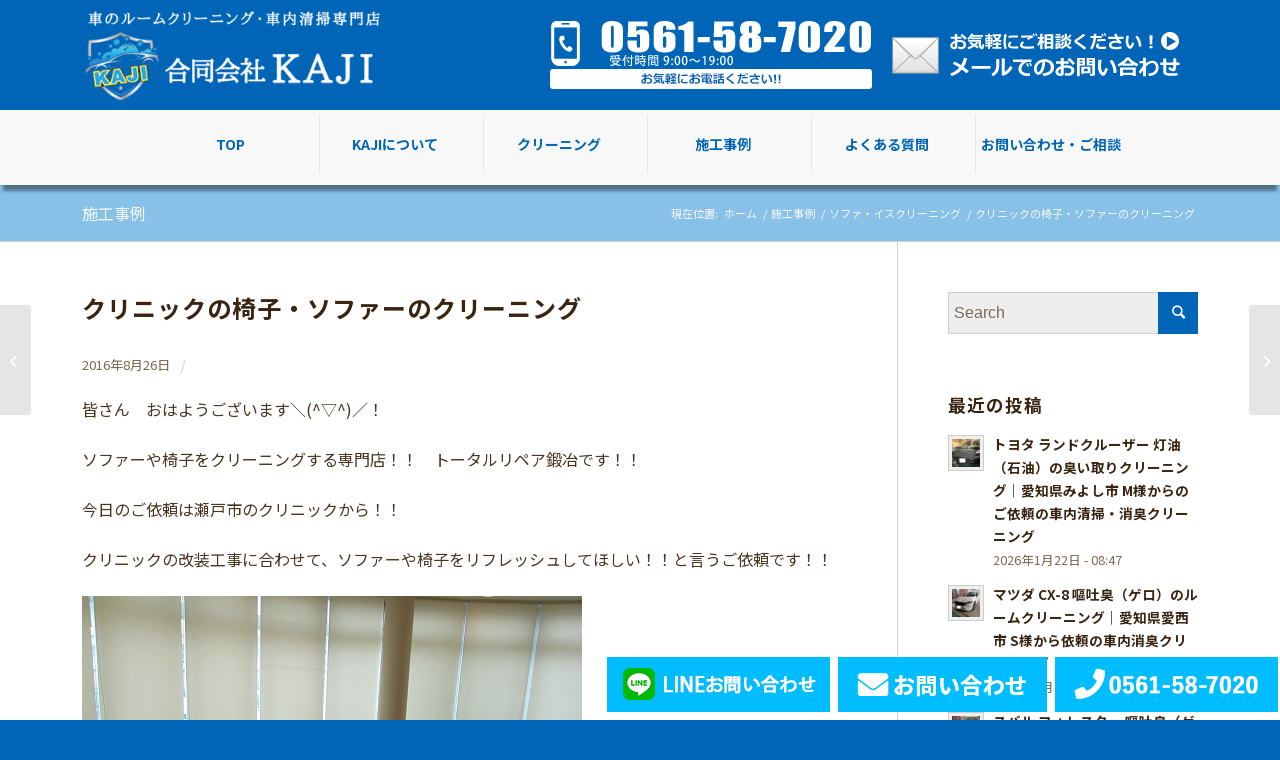

--- FILE ---
content_type: text/html; charset=UTF-8
request_url: https://souji-kaji.com/1878/
body_size: 20046
content:
<!DOCTYPE html>
<html dir="ltr" lang="ja"
	prefix="og: https://ogp.me/ns#"  class="html_stretched responsive av-preloader-disabled av-default-lightbox  html_header_top html_logo_left html_bottom_nav_header html_menu_left html_custom html_header_sticky_disabled html_header_shrinking_disabled html_mobile_menu_tablet html_header_searchicon_disabled html_content_align_center html_header_unstick_top html_header_stretch_disabled html_minimal_header html_minimal_header_shadow html_elegant-blog html_modern-blog html_av-submenu-hidden html_av-submenu-display-click html_av-overlay-side html_av-overlay-side-classic html_av-submenu-clone html_entry_id_1878 av-cookies-no-cookie-consent av-no-preview html_text_menu_active ">
<head>
<meta charset="UTF-8" />

<!-- mobile setting -->
<meta name="viewport" content="width=device-width, initial-scale=1">
<link href="https://fonts.googleapis.com/css?family=Noto+Serif+JP:400,500,700,900&amp;subset=japanese" rel="stylesheet">
<link href="https://fonts.googleapis.com/css?family=Noto+Sans+JP:300,400,500,700&display=swap&subset=japanese" rel="stylesheet">

<!-- Scripts/CSS and wp_head hook -->
<title>クリニックの椅子・ソファーのクリーニング | 車のルームクリーニング・車内清掃の専門店「KAJI」</title>

		<!-- All in One SEO 4.3.3 - aioseo.com -->
		<meta name="description" content="皆さん おはようございます＼(^▽^)／！ ソファーや椅子をクリーニングする専門店！！ トータルリペア鍛冶です" />
		<meta name="robots" content="max-image-preview:large" />
		<meta name="keywords" content="クリーニング,ソファー,椅子,クリニック,ソファ・イスクリーニング,施工事例" />
		<link rel="canonical" href="https://souji-kaji.com/1878/" />
		<meta name="generator" content="All in One SEO (AIOSEO) 4.3.3 " />
		<meta property="og:locale" content="ja_JP" />
		<meta property="og:site_name" content="車のルームクリーニング・車内清掃の専門店「KAJI」 | 特殊な車内清掃・クリーニングならお任せ！" />
		<meta property="og:type" content="article" />
		<meta property="og:title" content="クリニックの椅子・ソファーのクリーニング | 車のルームクリーニング・車内清掃の専門店「KAJI」" />
		<meta property="og:description" content="皆さん おはようございます＼(^▽^)／！ ソファーや椅子をクリーニングする専門店！！ トータルリペア鍛冶です" />
		<meta property="og:url" content="https://souji-kaji.com/1878/" />
		<meta property="article:published_time" content="2016-08-25T23:57:49+00:00" />
		<meta property="article:modified_time" content="2022-02-01T23:08:49+00:00" />
		<meta name="twitter:card" content="summary" />
		<meta name="twitter:title" content="クリニックの椅子・ソファーのクリーニング | 車のルームクリーニング・車内清掃の専門店「KAJI」" />
		<meta name="twitter:description" content="皆さん おはようございます＼(^▽^)／！ ソファーや椅子をクリーニングする専門店！！ トータルリペア鍛冶です" />
		<script type="application/ld+json" class="aioseo-schema">
			{"@context":"https:\/\/schema.org","@graph":[{"@type":"BlogPosting","@id":"https:\/\/souji-kaji.com\/1878\/#blogposting","name":"\u30af\u30ea\u30cb\u30c3\u30af\u306e\u6905\u5b50\u30fb\u30bd\u30d5\u30a1\u30fc\u306e\u30af\u30ea\u30fc\u30cb\u30f3\u30b0 | \u8eca\u306e\u30eb\u30fc\u30e0\u30af\u30ea\u30fc\u30cb\u30f3\u30b0\u30fb\u8eca\u5185\u6e05\u6383\u306e\u5c02\u9580\u5e97\u300cKAJI\u300d","headline":"\u30af\u30ea\u30cb\u30c3\u30af\u306e\u6905\u5b50\u30fb\u30bd\u30d5\u30a1\u30fc\u306e\u30af\u30ea\u30fc\u30cb\u30f3\u30b0","author":{"@id":"https:\/\/souji-kaji.com\/author\/kaji\/#author"},"publisher":{"@id":"https:\/\/souji-kaji.com\/#organization"},"image":{"@type":"ImageObject","url":"https:\/\/souji-kaji.com\/wp-content\/uploads\/2019\/07\/1472168493.jpg","width":500,"height":375},"datePublished":"2016-08-25T23:57:49+09:00","dateModified":"2022-02-01T23:08:49+09:00","inLanguage":"ja","mainEntityOfPage":{"@id":"https:\/\/souji-kaji.com\/1878\/#webpage"},"isPartOf":{"@id":"https:\/\/souji-kaji.com\/1878\/#webpage"},"articleSection":"\u30bd\u30d5\u30a1\u30fb\u30a4\u30b9\u30af\u30ea\u30fc\u30cb\u30f3\u30b0, \u65bd\u5de5\u4e8b\u4f8b, \u30af\u30ea\u30fc\u30cb\u30f3\u30b0, \u30bd\u30d5\u30a1\u30fc, \u6905\u5b50, \u30af\u30ea\u30cb\u30c3\u30af"},{"@type":"BreadcrumbList","@id":"https:\/\/souji-kaji.com\/1878\/#breadcrumblist","itemListElement":[{"@type":"ListItem","@id":"https:\/\/souji-kaji.com\/#listItem","position":1,"item":{"@type":"WebPage","@id":"https:\/\/souji-kaji.com\/","name":"\u30db\u30fc\u30e0","description":"\u8eca\u306e\u30eb\u30fc\u30e0\u30af\u30ea\u30fc\u30cb\u30f3\u30b0\u30fb\u8eca\u5185\u6e05\u6383\u306a\u3089\u3010\u5408\u540c\u4f1a\u793eKAJI\u3011\u3078\u304a\u4efb\u305b\u304f\u3060\u3055\u3044\u3002\u30aa\u30fc\u30ca\u30fc\u69d8\u3054\u81ea\u8eab\u3067\u306f\u3082\u3061\u308d\u3093\u3001\u3069\u3053\u306e\u696d\u8005\u3082\u304a\u624b\u4e0a\u3052\u3060\u3063\u305f\u8eca\u5185\u306e\u3055\u307e\u3056\u307e\u306a\u6c5a\u308c\u30fb\u81ed\u3044\u3092\u30b9\u30d1\u30c3\u3068\u89e3\u6c7a\u3002\u56fa\u6709\u306e\u6c5a\u308c\u306f\u3082\u3061\u308d\u3093\u3001\u305f\u3070\u3053\u306e\u30e4\u30cb\u306a\u3069\u8eca\u5185\u5168\u4f53\u306b\u5e83\u304c\u308b\u6c5a\u308c\u3082\u3001\u65b0\u8eca\u4ee5\u4e0a\u306b\u304d\u308c\u3044\u306b\u3044\u305f\u3057\u307e\u3059\u3002\u611b\u77e5\u770c\u5185\u306f\u3082\u3061\u308d\u3093\u3001\u5c90\u961c\u770c\u30fb\u4e09\u91cd\u770c\u30fb\u9759\u5ca1\u770c\u304b\u3089\u3082\u305f\u304f\u3055\u3093\u3054\u5229\u7528\u3044\u305f\u3060\u3044\u3066\u307e\u3059\uff01","url":"https:\/\/souji-kaji.com\/"}}]},{"@type":"Organization","@id":"https:\/\/souji-kaji.com\/#organization","name":"\u5408\u540c\u4f1a\u793eKAJI","url":"https:\/\/souji-kaji.com\/","logo":{"@type":"ImageObject","url":"https:\/\/souji-kaji.com\/wp-content\/uploads\/2022\/01\/logo.png","@id":"https:\/\/souji-kaji.com\/#organizationLogo","width":385,"height":136,"caption":"\u5408\u540c\u4f1a\u793eKAJI"},"image":{"@id":"https:\/\/souji-kaji.com\/#organizationLogo"}},{"@type":"Person","@id":"https:\/\/souji-kaji.com\/author\/kaji\/#author","url":"https:\/\/souji-kaji.com\/author\/kaji\/","name":"kaji","image":{"@type":"ImageObject","@id":"https:\/\/souji-kaji.com\/1878\/#authorImage","url":"https:\/\/secure.gravatar.com\/avatar\/ae9dbd5d7b081ab71fe0970340b1d8f4?s=96&d=mm&r=g","width":96,"height":96,"caption":"kaji"}},{"@type":"WebPage","@id":"https:\/\/souji-kaji.com\/1878\/#webpage","url":"https:\/\/souji-kaji.com\/1878\/","name":"\u30af\u30ea\u30cb\u30c3\u30af\u306e\u6905\u5b50\u30fb\u30bd\u30d5\u30a1\u30fc\u306e\u30af\u30ea\u30fc\u30cb\u30f3\u30b0 | \u8eca\u306e\u30eb\u30fc\u30e0\u30af\u30ea\u30fc\u30cb\u30f3\u30b0\u30fb\u8eca\u5185\u6e05\u6383\u306e\u5c02\u9580\u5e97\u300cKAJI\u300d","description":"\u7686\u3055\u3093 \u304a\u306f\u3088\u3046\u3054\u3056\u3044\u307e\u3059\uff3c(^\u25bd^)\uff0f\uff01 \u30bd\u30d5\u30a1\u30fc\u3084\u6905\u5b50\u3092\u30af\u30ea\u30fc\u30cb\u30f3\u30b0\u3059\u308b\u5c02\u9580\u5e97\uff01\uff01 \u30c8\u30fc\u30bf\u30eb\u30ea\u30da\u30a2\u935b\u51b6\u3067\u3059","inLanguage":"ja","isPartOf":{"@id":"https:\/\/souji-kaji.com\/#website"},"breadcrumb":{"@id":"https:\/\/souji-kaji.com\/1878\/#breadcrumblist"},"author":{"@id":"https:\/\/souji-kaji.com\/author\/kaji\/#author"},"creator":{"@id":"https:\/\/souji-kaji.com\/author\/kaji\/#author"},"image":{"@type":"ImageObject","url":"https:\/\/souji-kaji.com\/wp-content\/uploads\/2019\/07\/1472168493.jpg","@id":"https:\/\/souji-kaji.com\/#mainImage","width":500,"height":375},"primaryImageOfPage":{"@id":"https:\/\/souji-kaji.com\/1878\/#mainImage"},"datePublished":"2016-08-25T23:57:49+09:00","dateModified":"2022-02-01T23:08:49+09:00"},{"@type":"WebSite","@id":"https:\/\/souji-kaji.com\/#website","url":"https:\/\/souji-kaji.com\/","name":"\u8eca\u306e\u30eb\u30fc\u30e0\u30af\u30ea\u30fc\u30cb\u30f3\u30b0\u30fb\u8eca\u5185\u6e05\u6383\u306e\u5c02\u9580\u5e97\u300cKAJI\u300d","description":"\u7279\u6b8a\u306a\u8eca\u5185\u6e05\u6383\u30fb\u30af\u30ea\u30fc\u30cb\u30f3\u30b0\u306a\u3089\u304a\u4efb\u305b\uff01","inLanguage":"ja","publisher":{"@id":"https:\/\/souji-kaji.com\/#organization"}}]}
		</script>
		<!-- All in One SEO -->

<link rel='dns-prefetch' href='//s.w.org' />
<link rel="alternate" type="application/rss+xml" title="車のルームクリーニング・車内清掃の専門店「KAJI」 &raquo; フィード" href="https://souji-kaji.com/feed/" />
<link rel="alternate" type="application/rss+xml" title="車のルームクリーニング・車内清掃の専門店「KAJI」 &raquo; コメントフィード" href="https://souji-kaji.com/comments/feed/" />
<script type="text/javascript">
window._wpemojiSettings = {"baseUrl":"https:\/\/s.w.org\/images\/core\/emoji\/13.1.0\/72x72\/","ext":".png","svgUrl":"https:\/\/s.w.org\/images\/core\/emoji\/13.1.0\/svg\/","svgExt":".svg","source":{"concatemoji":"https:\/\/souji-kaji.com\/wp-includes\/js\/wp-emoji-release.min.js?ver=5.9.12"}};
/*! This file is auto-generated */
!function(e,a,t){var n,r,o,i=a.createElement("canvas"),p=i.getContext&&i.getContext("2d");function s(e,t){var a=String.fromCharCode;p.clearRect(0,0,i.width,i.height),p.fillText(a.apply(this,e),0,0);e=i.toDataURL();return p.clearRect(0,0,i.width,i.height),p.fillText(a.apply(this,t),0,0),e===i.toDataURL()}function c(e){var t=a.createElement("script");t.src=e,t.defer=t.type="text/javascript",a.getElementsByTagName("head")[0].appendChild(t)}for(o=Array("flag","emoji"),t.supports={everything:!0,everythingExceptFlag:!0},r=0;r<o.length;r++)t.supports[o[r]]=function(e){if(!p||!p.fillText)return!1;switch(p.textBaseline="top",p.font="600 32px Arial",e){case"flag":return s([127987,65039,8205,9895,65039],[127987,65039,8203,9895,65039])?!1:!s([55356,56826,55356,56819],[55356,56826,8203,55356,56819])&&!s([55356,57332,56128,56423,56128,56418,56128,56421,56128,56430,56128,56423,56128,56447],[55356,57332,8203,56128,56423,8203,56128,56418,8203,56128,56421,8203,56128,56430,8203,56128,56423,8203,56128,56447]);case"emoji":return!s([10084,65039,8205,55357,56613],[10084,65039,8203,55357,56613])}return!1}(o[r]),t.supports.everything=t.supports.everything&&t.supports[o[r]],"flag"!==o[r]&&(t.supports.everythingExceptFlag=t.supports.everythingExceptFlag&&t.supports[o[r]]);t.supports.everythingExceptFlag=t.supports.everythingExceptFlag&&!t.supports.flag,t.DOMReady=!1,t.readyCallback=function(){t.DOMReady=!0},t.supports.everything||(n=function(){t.readyCallback()},a.addEventListener?(a.addEventListener("DOMContentLoaded",n,!1),e.addEventListener("load",n,!1)):(e.attachEvent("onload",n),a.attachEvent("onreadystatechange",function(){"complete"===a.readyState&&t.readyCallback()})),(n=t.source||{}).concatemoji?c(n.concatemoji):n.wpemoji&&n.twemoji&&(c(n.twemoji),c(n.wpemoji)))}(window,document,window._wpemojiSettings);
</script>
<style type="text/css">
img.wp-smiley,
img.emoji {
	display: inline !important;
	border: none !important;
	box-shadow: none !important;
	height: 1em !important;
	width: 1em !important;
	margin: 0 0.07em !important;
	vertical-align: -0.1em !important;
	background: none !important;
	padding: 0 !important;
}
</style>
	<link rel='stylesheet' id='wp-block-library-css'  href='https://souji-kaji.com/wp-includes/css/dist/block-library/style.min.css?ver=5.9.12' type='text/css' media='all' />
<style id='global-styles-inline-css' type='text/css'>
body{--wp--preset--color--black: #000000;--wp--preset--color--cyan-bluish-gray: #abb8c3;--wp--preset--color--white: #ffffff;--wp--preset--color--pale-pink: #f78da7;--wp--preset--color--vivid-red: #cf2e2e;--wp--preset--color--luminous-vivid-orange: #ff6900;--wp--preset--color--luminous-vivid-amber: #fcb900;--wp--preset--color--light-green-cyan: #7bdcb5;--wp--preset--color--vivid-green-cyan: #00d084;--wp--preset--color--pale-cyan-blue: #8ed1fc;--wp--preset--color--vivid-cyan-blue: #0693e3;--wp--preset--color--vivid-purple: #9b51e0;--wp--preset--gradient--vivid-cyan-blue-to-vivid-purple: linear-gradient(135deg,rgba(6,147,227,1) 0%,rgb(155,81,224) 100%);--wp--preset--gradient--light-green-cyan-to-vivid-green-cyan: linear-gradient(135deg,rgb(122,220,180) 0%,rgb(0,208,130) 100%);--wp--preset--gradient--luminous-vivid-amber-to-luminous-vivid-orange: linear-gradient(135deg,rgba(252,185,0,1) 0%,rgba(255,105,0,1) 100%);--wp--preset--gradient--luminous-vivid-orange-to-vivid-red: linear-gradient(135deg,rgba(255,105,0,1) 0%,rgb(207,46,46) 100%);--wp--preset--gradient--very-light-gray-to-cyan-bluish-gray: linear-gradient(135deg,rgb(238,238,238) 0%,rgb(169,184,195) 100%);--wp--preset--gradient--cool-to-warm-spectrum: linear-gradient(135deg,rgb(74,234,220) 0%,rgb(151,120,209) 20%,rgb(207,42,186) 40%,rgb(238,44,130) 60%,rgb(251,105,98) 80%,rgb(254,248,76) 100%);--wp--preset--gradient--blush-light-purple: linear-gradient(135deg,rgb(255,206,236) 0%,rgb(152,150,240) 100%);--wp--preset--gradient--blush-bordeaux: linear-gradient(135deg,rgb(254,205,165) 0%,rgb(254,45,45) 50%,rgb(107,0,62) 100%);--wp--preset--gradient--luminous-dusk: linear-gradient(135deg,rgb(255,203,112) 0%,rgb(199,81,192) 50%,rgb(65,88,208) 100%);--wp--preset--gradient--pale-ocean: linear-gradient(135deg,rgb(255,245,203) 0%,rgb(182,227,212) 50%,rgb(51,167,181) 100%);--wp--preset--gradient--electric-grass: linear-gradient(135deg,rgb(202,248,128) 0%,rgb(113,206,126) 100%);--wp--preset--gradient--midnight: linear-gradient(135deg,rgb(2,3,129) 0%,rgb(40,116,252) 100%);--wp--preset--duotone--dark-grayscale: url('#wp-duotone-dark-grayscale');--wp--preset--duotone--grayscale: url('#wp-duotone-grayscale');--wp--preset--duotone--purple-yellow: url('#wp-duotone-purple-yellow');--wp--preset--duotone--blue-red: url('#wp-duotone-blue-red');--wp--preset--duotone--midnight: url('#wp-duotone-midnight');--wp--preset--duotone--magenta-yellow: url('#wp-duotone-magenta-yellow');--wp--preset--duotone--purple-green: url('#wp-duotone-purple-green');--wp--preset--duotone--blue-orange: url('#wp-duotone-blue-orange');--wp--preset--font-size--small: 13px;--wp--preset--font-size--medium: 20px;--wp--preset--font-size--large: 36px;--wp--preset--font-size--x-large: 42px;}.has-black-color{color: var(--wp--preset--color--black) !important;}.has-cyan-bluish-gray-color{color: var(--wp--preset--color--cyan-bluish-gray) !important;}.has-white-color{color: var(--wp--preset--color--white) !important;}.has-pale-pink-color{color: var(--wp--preset--color--pale-pink) !important;}.has-vivid-red-color{color: var(--wp--preset--color--vivid-red) !important;}.has-luminous-vivid-orange-color{color: var(--wp--preset--color--luminous-vivid-orange) !important;}.has-luminous-vivid-amber-color{color: var(--wp--preset--color--luminous-vivid-amber) !important;}.has-light-green-cyan-color{color: var(--wp--preset--color--light-green-cyan) !important;}.has-vivid-green-cyan-color{color: var(--wp--preset--color--vivid-green-cyan) !important;}.has-pale-cyan-blue-color{color: var(--wp--preset--color--pale-cyan-blue) !important;}.has-vivid-cyan-blue-color{color: var(--wp--preset--color--vivid-cyan-blue) !important;}.has-vivid-purple-color{color: var(--wp--preset--color--vivid-purple) !important;}.has-black-background-color{background-color: var(--wp--preset--color--black) !important;}.has-cyan-bluish-gray-background-color{background-color: var(--wp--preset--color--cyan-bluish-gray) !important;}.has-white-background-color{background-color: var(--wp--preset--color--white) !important;}.has-pale-pink-background-color{background-color: var(--wp--preset--color--pale-pink) !important;}.has-vivid-red-background-color{background-color: var(--wp--preset--color--vivid-red) !important;}.has-luminous-vivid-orange-background-color{background-color: var(--wp--preset--color--luminous-vivid-orange) !important;}.has-luminous-vivid-amber-background-color{background-color: var(--wp--preset--color--luminous-vivid-amber) !important;}.has-light-green-cyan-background-color{background-color: var(--wp--preset--color--light-green-cyan) !important;}.has-vivid-green-cyan-background-color{background-color: var(--wp--preset--color--vivid-green-cyan) !important;}.has-pale-cyan-blue-background-color{background-color: var(--wp--preset--color--pale-cyan-blue) !important;}.has-vivid-cyan-blue-background-color{background-color: var(--wp--preset--color--vivid-cyan-blue) !important;}.has-vivid-purple-background-color{background-color: var(--wp--preset--color--vivid-purple) !important;}.has-black-border-color{border-color: var(--wp--preset--color--black) !important;}.has-cyan-bluish-gray-border-color{border-color: var(--wp--preset--color--cyan-bluish-gray) !important;}.has-white-border-color{border-color: var(--wp--preset--color--white) !important;}.has-pale-pink-border-color{border-color: var(--wp--preset--color--pale-pink) !important;}.has-vivid-red-border-color{border-color: var(--wp--preset--color--vivid-red) !important;}.has-luminous-vivid-orange-border-color{border-color: var(--wp--preset--color--luminous-vivid-orange) !important;}.has-luminous-vivid-amber-border-color{border-color: var(--wp--preset--color--luminous-vivid-amber) !important;}.has-light-green-cyan-border-color{border-color: var(--wp--preset--color--light-green-cyan) !important;}.has-vivid-green-cyan-border-color{border-color: var(--wp--preset--color--vivid-green-cyan) !important;}.has-pale-cyan-blue-border-color{border-color: var(--wp--preset--color--pale-cyan-blue) !important;}.has-vivid-cyan-blue-border-color{border-color: var(--wp--preset--color--vivid-cyan-blue) !important;}.has-vivid-purple-border-color{border-color: var(--wp--preset--color--vivid-purple) !important;}.has-vivid-cyan-blue-to-vivid-purple-gradient-background{background: var(--wp--preset--gradient--vivid-cyan-blue-to-vivid-purple) !important;}.has-light-green-cyan-to-vivid-green-cyan-gradient-background{background: var(--wp--preset--gradient--light-green-cyan-to-vivid-green-cyan) !important;}.has-luminous-vivid-amber-to-luminous-vivid-orange-gradient-background{background: var(--wp--preset--gradient--luminous-vivid-amber-to-luminous-vivid-orange) !important;}.has-luminous-vivid-orange-to-vivid-red-gradient-background{background: var(--wp--preset--gradient--luminous-vivid-orange-to-vivid-red) !important;}.has-very-light-gray-to-cyan-bluish-gray-gradient-background{background: var(--wp--preset--gradient--very-light-gray-to-cyan-bluish-gray) !important;}.has-cool-to-warm-spectrum-gradient-background{background: var(--wp--preset--gradient--cool-to-warm-spectrum) !important;}.has-blush-light-purple-gradient-background{background: var(--wp--preset--gradient--blush-light-purple) !important;}.has-blush-bordeaux-gradient-background{background: var(--wp--preset--gradient--blush-bordeaux) !important;}.has-luminous-dusk-gradient-background{background: var(--wp--preset--gradient--luminous-dusk) !important;}.has-pale-ocean-gradient-background{background: var(--wp--preset--gradient--pale-ocean) !important;}.has-electric-grass-gradient-background{background: var(--wp--preset--gradient--electric-grass) !important;}.has-midnight-gradient-background{background: var(--wp--preset--gradient--midnight) !important;}.has-small-font-size{font-size: var(--wp--preset--font-size--small) !important;}.has-medium-font-size{font-size: var(--wp--preset--font-size--medium) !important;}.has-large-font-size{font-size: var(--wp--preset--font-size--large) !important;}.has-x-large-font-size{font-size: var(--wp--preset--font-size--x-large) !important;}
</style>
<link rel='stylesheet' id='contact-form-7-css'  href='https://souji-kaji.com/wp-content/plugins/contact-form-7/includes/css/styles.css?ver=5.5.4' type='text/css' media='all' />
<link rel='stylesheet' id='avia-merged-styles-css'  href='https://souji-kaji.com/wp-content/uploads/dynamic_avia/avia-merged-styles-4f18c55ecd5a3c2c2259b3372afacd7e---642820c601a17.css' type='text/css' media='all' />
<script type='text/javascript' src='https://souji-kaji.com/wp-includes/js/jquery/jquery.min.js?ver=3.6.0' id='jquery-core-js'></script>
<script type='text/javascript' src='https://souji-kaji.com/wp-includes/js/jquery/jquery-migrate.min.js?ver=3.3.2' id='jquery-migrate-js'></script>
<link rel="https://api.w.org/" href="https://souji-kaji.com/wp-json/" /><link rel="alternate" type="application/json" href="https://souji-kaji.com/wp-json/wp/v2/posts/1878" /><link rel="EditURI" type="application/rsd+xml" title="RSD" href="https://souji-kaji.com/xmlrpc.php?rsd" />
<link rel="wlwmanifest" type="application/wlwmanifest+xml" href="https://souji-kaji.com/wp-includes/wlwmanifest.xml" /> 
<meta name="generator" content="WordPress 5.9.12" />
<link rel='shortlink' href='https://souji-kaji.com/?p=1878' />
<link rel="alternate" type="application/json+oembed" href="https://souji-kaji.com/wp-json/oembed/1.0/embed?url=https%3A%2F%2Fsouji-kaji.com%2F1878%2F" />
<link rel="alternate" type="text/xml+oembed" href="https://souji-kaji.com/wp-json/oembed/1.0/embed?url=https%3A%2F%2Fsouji-kaji.com%2F1878%2F&#038;format=xml" />
<script src="https://ajaxzip3.github.io/ajaxzip3.js" charset="UTF-8"></script>
    <script type="text/javascript">
    jQuery(function($){
    $("#zip1").attr('onKeyUp', 'AjaxZip3.zip2addr(this,\'\',\'address\',\'address\');');
    $("#zip2").attr('onKeyUp', 'AjaxZip3.zip2addr(\'zip1\',\'zip2\',\'address\',\'address\');');
});</script><link rel="profile" href="http://gmpg.org/xfn/11" />
<link rel="alternate" type="application/rss+xml" title="車のルームクリーニング・車内清掃の専門店「KAJI」 RSS2 Feed" href="https://souji-kaji.com/feed/" />
<link rel="pingback" href="https://souji-kaji.com/xmlrpc.php" />

<style type='text/css' media='screen'>
 #top #header_main > .container, #top #header_main > .container .main_menu  .av-main-nav > li > a, #top #header_main #menu-item-shop .cart_dropdown_link{ height:110px; line-height: 110px; }
 .html_top_nav_header .av-logo-container{ height:110px;  }
 .html_header_top.html_header_sticky #top #wrap_all #main{ padding-top:162px; } 
</style>
<!--[if lt IE 9]><script src="https://souji-kaji.com/wp-content/themes/enfold/js/html5shiv.js"></script><![endif]-->
<link rel="icon" href="https://souji-kaji.com/wp-content/uploads/2022/01/favicon.png" type="image/png">

<!-- To speed up the rendering and to display the site as fast as possible to the user we include some styles and scripts for above the fold content inline -->
<script type="text/javascript">'use strict';var avia_is_mobile=!1;if(/Android|webOS|iPhone|iPad|iPod|BlackBerry|IEMobile|Opera Mini/i.test(navigator.userAgent)&&'ontouchstart' in document.documentElement){avia_is_mobile=!0;document.documentElement.className+=' avia_mobile '}
else{document.documentElement.className+=' avia_desktop '};document.documentElement.className+=' js_active ';(function(){var e=['-webkit-','-moz-','-ms-',''],n='';for(var t in e){if(e[t]+'transform' in document.documentElement.style){document.documentElement.className+=' avia_transform ';n=e[t]+'transform'};if(e[t]+'perspective' in document.documentElement.style)document.documentElement.className+=' avia_transform3d '};if(typeof document.getElementsByClassName=='function'&&typeof document.documentElement.getBoundingClientRect=='function'&&avia_is_mobile==!1){if(n&&window.innerHeight>0){setTimeout(function(){var e=0,o={},a=0,t=document.getElementsByClassName('av-parallax'),i=window.pageYOffset||document.documentElement.scrollTop;for(e=0;e<t.length;e++){t[e].style.top='0px';o=t[e].getBoundingClientRect();a=Math.ceil((window.innerHeight+i-o.top)*0.3);t[e].style[n]='translate(0px, '+a+'px)';t[e].style.top='auto';t[e].className+=' enabled-parallax '}},50)}}})();</script><style type='text/css'>
@font-face {font-family: 'entypo-fontello'; font-weight: normal; font-style: normal; font-display: auto;
src: url('https://souji-kaji.com/wp-content/themes/enfold/config-templatebuilder/avia-template-builder/assets/fonts/entypo-fontello.woff2') format('woff2'),
url('https://souji-kaji.com/wp-content/themes/enfold/config-templatebuilder/avia-template-builder/assets/fonts/entypo-fontello.woff') format('woff'),
url('https://souji-kaji.com/wp-content/themes/enfold/config-templatebuilder/avia-template-builder/assets/fonts/entypo-fontello.ttf') format('truetype'), 
url('https://souji-kaji.com/wp-content/themes/enfold/config-templatebuilder/avia-template-builder/assets/fonts/entypo-fontello.svg#entypo-fontello') format('svg'),
url('https://souji-kaji.com/wp-content/themes/enfold/config-templatebuilder/avia-template-builder/assets/fonts/entypo-fontello.eot'),
url('https://souji-kaji.com/wp-content/themes/enfold/config-templatebuilder/avia-template-builder/assets/fonts/entypo-fontello.eot?#iefix') format('embedded-opentype');
} #top .avia-font-entypo-fontello, body .avia-font-entypo-fontello, html body [data-av_iconfont='entypo-fontello']:before{ font-family: 'entypo-fontello'; }
</style>

<!--
Debugging Info for Theme support: 

Theme: Enfold
Version: 4.7.6.4
Installed: enfold
AviaFramework Version: 5.0
AviaBuilder Version: 4.7.6.4
aviaElementManager Version: 1.0.1
- - - - - - - - - - -
ChildTheme: kaji
ChildTheme Version: 
ChildTheme Installed: enfold

ML:200-PU:18-PLA:17
WP:5.9.12
Compress: CSS:all theme files - JS:all theme files
Updates: disabled
PLAu:15
--><!-- Global site tag (gtag.js) - Google Analytics -->
<script async src="https://www.googletagmanager.com/gtag/js?id=G-PNY5JZRPRB"></script>
<script>
  window.dataLayer = window.dataLayer || [];
  function gtag(){dataLayer.push(arguments);}
  gtag('js', new Date());

  gtag('config', 'G-PNY5JZRPRB');
</script>
</head>




<body id="top" class="post-template-default single single-post postid-1878 single-format-standard  rtl_columns stretched" itemscope="itemscope" itemtype="https://schema.org/WebPage" >

	<svg xmlns="http://www.w3.org/2000/svg" viewBox="0 0 0 0" width="0" height="0" focusable="false" role="none" style="visibility: hidden; position: absolute; left: -9999px; overflow: hidden;" ><defs><filter id="wp-duotone-dark-grayscale"><feColorMatrix color-interpolation-filters="sRGB" type="matrix" values=" .299 .587 .114 0 0 .299 .587 .114 0 0 .299 .587 .114 0 0 .299 .587 .114 0 0 " /><feComponentTransfer color-interpolation-filters="sRGB" ><feFuncR type="table" tableValues="0 0.49803921568627" /><feFuncG type="table" tableValues="0 0.49803921568627" /><feFuncB type="table" tableValues="0 0.49803921568627" /><feFuncA type="table" tableValues="1 1" /></feComponentTransfer><feComposite in2="SourceGraphic" operator="in" /></filter></defs></svg><svg xmlns="http://www.w3.org/2000/svg" viewBox="0 0 0 0" width="0" height="0" focusable="false" role="none" style="visibility: hidden; position: absolute; left: -9999px; overflow: hidden;" ><defs><filter id="wp-duotone-grayscale"><feColorMatrix color-interpolation-filters="sRGB" type="matrix" values=" .299 .587 .114 0 0 .299 .587 .114 0 0 .299 .587 .114 0 0 .299 .587 .114 0 0 " /><feComponentTransfer color-interpolation-filters="sRGB" ><feFuncR type="table" tableValues="0 1" /><feFuncG type="table" tableValues="0 1" /><feFuncB type="table" tableValues="0 1" /><feFuncA type="table" tableValues="1 1" /></feComponentTransfer><feComposite in2="SourceGraphic" operator="in" /></filter></defs></svg><svg xmlns="http://www.w3.org/2000/svg" viewBox="0 0 0 0" width="0" height="0" focusable="false" role="none" style="visibility: hidden; position: absolute; left: -9999px; overflow: hidden;" ><defs><filter id="wp-duotone-purple-yellow"><feColorMatrix color-interpolation-filters="sRGB" type="matrix" values=" .299 .587 .114 0 0 .299 .587 .114 0 0 .299 .587 .114 0 0 .299 .587 .114 0 0 " /><feComponentTransfer color-interpolation-filters="sRGB" ><feFuncR type="table" tableValues="0.54901960784314 0.98823529411765" /><feFuncG type="table" tableValues="0 1" /><feFuncB type="table" tableValues="0.71764705882353 0.25490196078431" /><feFuncA type="table" tableValues="1 1" /></feComponentTransfer><feComposite in2="SourceGraphic" operator="in" /></filter></defs></svg><svg xmlns="http://www.w3.org/2000/svg" viewBox="0 0 0 0" width="0" height="0" focusable="false" role="none" style="visibility: hidden; position: absolute; left: -9999px; overflow: hidden;" ><defs><filter id="wp-duotone-blue-red"><feColorMatrix color-interpolation-filters="sRGB" type="matrix" values=" .299 .587 .114 0 0 .299 .587 .114 0 0 .299 .587 .114 0 0 .299 .587 .114 0 0 " /><feComponentTransfer color-interpolation-filters="sRGB" ><feFuncR type="table" tableValues="0 1" /><feFuncG type="table" tableValues="0 0.27843137254902" /><feFuncB type="table" tableValues="0.5921568627451 0.27843137254902" /><feFuncA type="table" tableValues="1 1" /></feComponentTransfer><feComposite in2="SourceGraphic" operator="in" /></filter></defs></svg><svg xmlns="http://www.w3.org/2000/svg" viewBox="0 0 0 0" width="0" height="0" focusable="false" role="none" style="visibility: hidden; position: absolute; left: -9999px; overflow: hidden;" ><defs><filter id="wp-duotone-midnight"><feColorMatrix color-interpolation-filters="sRGB" type="matrix" values=" .299 .587 .114 0 0 .299 .587 .114 0 0 .299 .587 .114 0 0 .299 .587 .114 0 0 " /><feComponentTransfer color-interpolation-filters="sRGB" ><feFuncR type="table" tableValues="0 0" /><feFuncG type="table" tableValues="0 0.64705882352941" /><feFuncB type="table" tableValues="0 1" /><feFuncA type="table" tableValues="1 1" /></feComponentTransfer><feComposite in2="SourceGraphic" operator="in" /></filter></defs></svg><svg xmlns="http://www.w3.org/2000/svg" viewBox="0 0 0 0" width="0" height="0" focusable="false" role="none" style="visibility: hidden; position: absolute; left: -9999px; overflow: hidden;" ><defs><filter id="wp-duotone-magenta-yellow"><feColorMatrix color-interpolation-filters="sRGB" type="matrix" values=" .299 .587 .114 0 0 .299 .587 .114 0 0 .299 .587 .114 0 0 .299 .587 .114 0 0 " /><feComponentTransfer color-interpolation-filters="sRGB" ><feFuncR type="table" tableValues="0.78039215686275 1" /><feFuncG type="table" tableValues="0 0.94901960784314" /><feFuncB type="table" tableValues="0.35294117647059 0.47058823529412" /><feFuncA type="table" tableValues="1 1" /></feComponentTransfer><feComposite in2="SourceGraphic" operator="in" /></filter></defs></svg><svg xmlns="http://www.w3.org/2000/svg" viewBox="0 0 0 0" width="0" height="0" focusable="false" role="none" style="visibility: hidden; position: absolute; left: -9999px; overflow: hidden;" ><defs><filter id="wp-duotone-purple-green"><feColorMatrix color-interpolation-filters="sRGB" type="matrix" values=" .299 .587 .114 0 0 .299 .587 .114 0 0 .299 .587 .114 0 0 .299 .587 .114 0 0 " /><feComponentTransfer color-interpolation-filters="sRGB" ><feFuncR type="table" tableValues="0.65098039215686 0.40392156862745" /><feFuncG type="table" tableValues="0 1" /><feFuncB type="table" tableValues="0.44705882352941 0.4" /><feFuncA type="table" tableValues="1 1" /></feComponentTransfer><feComposite in2="SourceGraphic" operator="in" /></filter></defs></svg><svg xmlns="http://www.w3.org/2000/svg" viewBox="0 0 0 0" width="0" height="0" focusable="false" role="none" style="visibility: hidden; position: absolute; left: -9999px; overflow: hidden;" ><defs><filter id="wp-duotone-blue-orange"><feColorMatrix color-interpolation-filters="sRGB" type="matrix" values=" .299 .587 .114 0 0 .299 .587 .114 0 0 .299 .587 .114 0 0 .299 .587 .114 0 0 " /><feComponentTransfer color-interpolation-filters="sRGB" ><feFuncR type="table" tableValues="0.098039215686275 1" /><feFuncG type="table" tableValues="0 0.66274509803922" /><feFuncB type="table" tableValues="0.84705882352941 0.41960784313725" /><feFuncA type="table" tableValues="1 1" /></feComponentTransfer><feComposite in2="SourceGraphic" operator="in" /></filter></defs></svg>
	<div id='wrap_all'>

	
<header id='header' class='all_colors header_color light_bg_color  av_header_top av_logo_left av_bottom_nav_header av_menu_left av_custom av_header_sticky_disabled av_header_shrinking_disabled av_header_stretch_disabled av_mobile_menu_tablet av_header_searchicon_disabled av_header_unstick_top av_seperator_small_border av_minimal_header av_minimal_header_shadow av_alternate_logo_active'  role="banner" itemscope="itemscope" itemtype="https://schema.org/WPHeader" >

		<div  id='header_main' class='container_wrap container_wrap_logo'>
	
        <div class='container av-logo-container'><div class='inner-container'><span class='logo'><a href='https://souji-kaji.com/'><img height="100" width="300" src='https://souji-kaji.com/wp-content/uploads/2023/04/kaji_logo.png' alt='車のルームクリーニング・車内清掃の専門店「KAJI」' title='' /></a></span><span class='hdMail'><a href='https://souji-kaji.com/contact/'><img src='https://souji-kaji.com/images/hd-mail.png' /></span></a><a href='tel:0561587020' class='hdTel'><img src='https://souji-kaji.com/images/hd-tel.png' /></a><a href='tel:0561587020' class='hdTelSm'><img src='https://souji-kaji.com/images/hd-tel-sm.png' /></a></div></div><div id='header_main_alternate' class='container_wrap'><div class='container'><nav class='main_menu' data-selectname='Select a page'  role="navigation" itemscope="itemscope" itemtype="https://schema.org/SiteNavigationElement" ><div class="avia-menu av-main-nav-wrap"><ul id="avia-menu" class="menu av-main-nav"><li id="menu-item-212" class="menu-item menu-item-type-post_type menu-item-object-page menu-item-home menu-item-top-level menu-item-top-level-1"><a href="https://souji-kaji.com/" itemprop="url"><span class="avia-bullet"></span><span class="avia-menu-text">TOP</span><span class="avia-menu-fx"><span class="avia-arrow-wrap"><span class="avia-arrow"></span></span></span></a></li>
<li id="menu-item-15421" class="menu-item menu-item-type-custom menu-item-object-custom menu-item-has-children menu-item-top-level menu-item-top-level-2"><a href="#" itemprop="url"><span class="avia-bullet"></span><span class="avia-menu-text">KAJIについて</span><span class="avia-menu-fx"><span class="avia-arrow-wrap"><span class="avia-arrow"></span></span></span></a>


<ul class="sub-menu">
	<li id="menu-item-15770" class="menu-item menu-item-type-post_type menu-item-object-page"><a href="https://souji-kaji.com/vision/" itemprop="url"><span class="avia-bullet"></span><span class="avia-menu-text">企業理念</span></a></li>
	<li id="menu-item-15767" class="menu-item menu-item-type-post_type menu-item-object-page"><a href="https://souji-kaji.com/company/" itemprop="url"><span class="avia-bullet"></span><span class="avia-menu-text">会社概要・沿革</span></a></li>
	<li id="menu-item-15768" class="menu-item menu-item-type-post_type menu-item-object-page"><a href="https://souji-kaji.com/office/" itemprop="url"><span class="avia-bullet"></span><span class="avia-menu-text">オフィス風景・アクセス</span></a></li>
	<li id="menu-item-15769" class="menu-item menu-item-type-post_type menu-item-object-page"><a href="https://souji-kaji.com/message/" itemprop="url"><span class="avia-bullet"></span><span class="avia-menu-text">代表挨拶</span></a></li>
	<li id="menu-item-15771" class="menu-item menu-item-type-post_type menu-item-object-page"><a href="https://souji-kaji.com/strengths/" itemprop="url"><span class="avia-bullet"></span><span class="avia-menu-text">当社の強み</span></a></li>
	<li id="menu-item-15773" class="menu-item menu-item-type-post_type menu-item-object-page"><a href="https://souji-kaji.com/insurance/" itemprop="url"><span class="avia-bullet"></span><span class="avia-menu-text">保険適用について</span></a></li>
	<li id="menu-item-16604" class="menu-item menu-item-type-post_type menu-item-object-page"><a href="https://souji-kaji.com/privacy/" itemprop="url"><span class="avia-bullet"></span><span class="avia-menu-text">プライバシーポリシー</span></a></li>
</ul>
</li>
<li id="menu-item-15422" class="menu-item menu-item-type-custom menu-item-object-custom menu-item-has-children menu-item-top-level menu-item-top-level-3"><a href="#" itemprop="url"><span class="avia-bullet"></span><span class="avia-menu-text">クリーニング</span><span class="avia-menu-fx"><span class="avia-arrow-wrap"><span class="avia-arrow"></span></span></span></a>


<ul class="sub-menu">
	<li id="menu-item-15774" class="menu-item menu-item-type-post_type menu-item-object-page"><a href="https://souji-kaji.com/flow/" itemprop="url"><span class="avia-bullet"></span><span class="avia-menu-text">お問合せ～施工完了の流れ</span></a></li>
	<li id="menu-item-15775" class="menu-item menu-item-type-post_type menu-item-object-page"><a href="https://souji-kaji.com/room-cleaning/" itemprop="url"><span class="avia-bullet"></span><span class="avia-menu-text">車内清掃</span></a></li>
	<li id="menu-item-15776" class="menu-item menu-item-type-post_type menu-item-object-page"><a href="https://souji-kaji.com/premium-cleaning/" itemprop="url"><span class="avia-bullet"></span><span class="avia-menu-text">プレミアム車内清掃</span></a></li>
	<li id="menu-item-15777" class="menu-item menu-item-type-post_type menu-item-object-page"><a href="https://souji-kaji.com/cleaning/" itemprop="url"><span class="avia-bullet"></span><span class="avia-menu-text">ソファ・イス</span></a></li>
</ul>
</li>
<li id="menu-item-15848" class="menu-item menu-item-type-taxonomy menu-item-object-category current-post-ancestor current-menu-parent current-post-parent menu-item-has-children menu-item-top-level menu-item-top-level-4"><a href="https://souji-kaji.com/category/case/" itemprop="url"><span class="avia-bullet"></span><span class="avia-menu-text">施工事例</span><span class="avia-menu-fx"><span class="avia-arrow-wrap"><span class="avia-arrow"></span></span></span></a>


<ul class="sub-menu">
	<li id="menu-item-16742" class="menu-item menu-item-type-taxonomy menu-item-object-category"><a href="https://souji-kaji.com/category/case/premium-cleaning/kerosene/" itemprop="url"><span class="avia-bullet"></span><span class="avia-menu-text">灯油(石油)の車内消臭・清掃クリーニング</span></a></li>
	<li id="menu-item-16740" class="menu-item menu-item-type-taxonomy menu-item-object-category"><a href="https://souji-kaji.com/category/case/premium-cleaning/vomiting/" itemprop="url"><span class="avia-bullet"></span><span class="avia-menu-text">嘔吐(ゲロ)の消臭・清掃クリーニング</span></a></li>
	<li id="menu-item-16738" class="menu-item menu-item-type-taxonomy menu-item-object-category"><a href="https://souji-kaji.com/category/case/premium-cleaning/cigarettes/" itemprop="url"><span class="avia-bullet"></span><span class="avia-menu-text">タバコ(ヤニ)の消臭・清掃クリーニング</span></a></li>
	<li id="menu-item-16739" class="menu-item menu-item-type-taxonomy menu-item-object-category"><a href="https://souji-kaji.com/category/case/premium-cleaning/pets/" itemprop="url"><span class="avia-bullet"></span><span class="avia-menu-text">ペット臭の消臭・清掃クリーニング</span></a></li>
	<li id="menu-item-16741" class="menu-item menu-item-type-taxonomy menu-item-object-category"><a href="https://souji-kaji.com/category/case/premium-cleaning/excretion/" itemprop="url"><span class="avia-bullet"></span><span class="avia-menu-text">排泄物(尿・大便)の車内消臭・清掃クリーニング</span></a></li>
	<li id="menu-item-16743" class="menu-item menu-item-type-taxonomy menu-item-object-category"><a href="https://souji-kaji.com/category/case/premium-cleaning/fishy/" itemprop="url"><span class="avia-bullet"></span><span class="avia-menu-text">魚などの生臭い臭いの消臭・清掃クリーニング</span></a></li>
	<li id="menu-item-16744" class="menu-item menu-item-type-taxonomy menu-item-object-category"><a href="https://souji-kaji.com/category/case/premium-cleaning/mold/" itemprop="url"><span class="avia-bullet"></span><span class="avia-menu-text">カビの消臭・除菌洗浄クリーニング</span></a></li>
	<li id="menu-item-16777" class="menu-item menu-item-type-taxonomy menu-item-object-category current-post-ancestor current-menu-parent current-post-parent"><a href="https://souji-kaji.com/category/case/cleaning/" itemprop="url"><span class="avia-bullet"></span><span class="avia-menu-text">ソファ・イスクリーニング</span></a></li>
</ul>
</li>
<li id="menu-item-15852" class="menu-item menu-item-type-post_type menu-item-object-page menu-item-has-children menu-item-top-level menu-item-top-level-5"><a href="https://souji-kaji.com/faq/" itemprop="url"><span class="avia-bullet"></span><span class="avia-menu-text">よくある質問</span><span class="avia-menu-fx"><span class="avia-arrow-wrap"><span class="avia-arrow"></span></span></span></a>


<ul class="sub-menu">
	<li id="menu-item-16729" class="menu-item menu-item-type-custom menu-item-object-custom"><a href="https://souji-kaji.com/faq/#content-page1" itemprop="url"><span class="avia-bullet"></span><span class="avia-menu-text">ご予約・お見積りについて</span></a></li>
	<li id="menu-item-16730" class="menu-item menu-item-type-custom menu-item-object-custom"><a href="https://souji-kaji.com/faq/#content-page2" itemprop="url"><span class="avia-bullet"></span><span class="avia-menu-text">お支払いについて</span></a></li>
	<li id="menu-item-16731" class="menu-item menu-item-type-custom menu-item-object-custom"><a href="https://souji-kaji.com/faq/#content-page3" itemprop="url"><span class="avia-bullet"></span><span class="avia-menu-text">消臭・クリーニングについて</span></a></li>
	<li id="menu-item-16732" class="menu-item menu-item-type-custom menu-item-object-custom"><a href="https://souji-kaji.com/faq/#content-page4" itemprop="url"><span class="avia-bullet"></span><span class="avia-menu-text">その他</span></a></li>
</ul>
</li>
<li id="menu-item-15853" class="menu-item menu-item-type-post_type menu-item-object-page menu-item-top-level menu-item-top-level-6"><a href="https://souji-kaji.com/contact/" itemprop="url"><span class="avia-bullet"></span><span class="avia-menu-text">お問い合わせ・ご相談</span><span class="avia-menu-fx"><span class="avia-arrow-wrap"><span class="avia-arrow"></span></span></span></a></li>
<li class="av-burger-menu-main menu-item-avia-special av-small-burger-icon">
	        			<a href="#" aria-label="Menu" aria-hidden="false">
							<span class="av-hamburger av-hamburger--spin av-js-hamburger">
								<span class="av-hamburger-box">
						          <span class="av-hamburger-inner"></span>
						          <strong>Menu</strong>
								</span>
							</span>
							<span class="avia_hidden_link_text">Menu</span>
						</a>
	        		   </li></ul></div></nav></div> </div> 
		<!-- end container_wrap-->
		</div>
		<div class='header_bg'></div>

<!-- end header -->
</header>
		
	<div id='main' class='all_colors' data-scroll-offset='0'>

	<div class='stretch_full container_wrap alternate_color light_bg_color title_container'><div class='container'><strong class='main-title entry-title '><a href='https://souji-kaji.com/' rel='bookmark' title='Permanent Link: 施工事例'  itemprop="headline" >施工事例</a></strong><div class="breadcrumb breadcrumbs avia-breadcrumbs"><div class="breadcrumb-trail" ><span class="trail-before"><span class="breadcrumb-title">現在位置: </span></span> <span  itemscope="itemscope" itemtype="https://schema.org/BreadcrumbList" ><span  itemscope="itemscope" itemtype="https://schema.org/ListItem" itemprop="itemListElement" ><a itemprop="url" href="https://souji-kaji.com" title="車のルームクリーニング・車内清掃の専門店「KAJI」" rel="home" class="trail-begin"><span itemprop="name">ホーム</span></a><span itemprop="position" class="hidden">1</span></span></span> <span class="sep">/</span> <span  itemscope="itemscope" itemtype="https://schema.org/BreadcrumbList" ><span  itemscope="itemscope" itemtype="https://schema.org/ListItem" itemprop="itemListElement" ><a itemprop="url" href="https://souji-kaji.com/category/case/"><span itemprop="name">施工事例</span></a><span itemprop="position" class="hidden">2</span></span></span> <span class="sep">/</span> <span  itemscope="itemscope" itemtype="https://schema.org/BreadcrumbList" ><span  itemscope="itemscope" itemtype="https://schema.org/ListItem" itemprop="itemListElement" ><a itemprop="url" href="https://souji-kaji.com/category/case/cleaning/"><span itemprop="name">ソファ・イスクリーニング</span></a><span itemprop="position" class="hidden">3</span></span></span> <span class="sep">/</span> <span class="trail-end">クリニックの椅子・ソファーのクリーニング</span></div></div></div></div>
		<div class='container_wrap container_wrap_first main_color sidebar_right'>

			<div class='container template-blog template-single-blog '>

				<main class='content units av-content-small alpha  av-blog-meta-author-disabled av-blog-meta-comments-disabled av-blog-meta-html-info-disabled'  role="main" itemscope="itemscope" itemtype="https://schema.org/Blog" >

                    <article class='post-entry post-entry-type-standard post-entry-1878 post-loop-1 post-parity-odd post-entry-last single-big with-slider post-1878 post type-post status-publish format-standard has-post-thumbnail hentry category-cleaning category-case tag-954 tag-1183 tag-1185 tag-1188'  itemscope="itemscope" itemtype="https://schema.org/BlogPosting" itemprop="blogPost" ><div class='blog-meta'></div><div class='entry-content-wrapper clearfix standard-content'><header class="entry-content-header"><div class="av-heading-wrapper"><h1 class='post-title entry-title '  itemprop="headline" >	<a href='https://souji-kaji.com/1878/' rel='bookmark' title='Permanent Link: クリニックの椅子・ソファーのクリーニング'>クリニックの椅子・ソファーのクリーニング			<span class='post-format-icon minor-meta'></span>	</a></h1><span class="blog-categories minor-meta"><a href="https://souji-kaji.com/category/case/cleaning/" rel="tag">ソファ・イスクリーニング</a>, <a href="https://souji-kaji.com/category/case/" rel="tag">施工事例</a> </span></div></header><span class="av-vertical-delimiter"></span><div class="big-preview single-big"><a href="https://souji-kaji.com/wp-content/uploads/2019/07/1472168493.jpg"  title="1472168493.jpg" ><img width="500" height="321" src="https://souji-kaji.com/wp-content/uploads/2019/07/1472168493-500x321.jpg" class="wp-image-6735 avia-img-lazy-loading-6735 attachment-entry_with_sidebar size-entry_with_sidebar wp-post-image" alt="" /></a></div><div class="entry-content"  itemprop="text" ></div><span class='post-meta-infos'><time class='date-container minor-meta updated' >2016年8月26日</time><span class='text-sep text-sep-date'>/</span><span class="blog-author minor-meta">作成者:  <span class="entry-author-link" ><span class="vcard author"><span class="fn"><a href="https://souji-kaji.com/author/kaji/" title="kaji の投稿" rel="author">kaji</a></span></span></span></span></span><!-- データがない場合非表示start -->
<!-- データがない場合非表示end -->

            <section class="shop_content">
            <p>皆さん　おはようございます＼(^▽^)／！</p>
<p>ソファーや椅子をクリーニングする専門店！！　トータルリペア鍛冶です！！</p>
<p>今日のご依頼は瀬戸市のクリニックから！！</p>
<p>クリニックの改装工事に合わせて、ソファーや椅子をリフレッシュしてほしい！！と言うご依頼です！！</p>
<p><img style="height: 375px; width: 500px;" src="https://souji-kaji.com/article/image/1472168493.jpg" alt="" /></p>
<p>工事の合間にソファーと椅子を綺麗にしちゃいます！！</p>
<p><img style="height: 375px; width: 500px;" src="https://souji-kaji.com/article/image/1472168532.jpg" alt="" /></p>
<p><img style="height: 375px; width: 500px;" src="https://souji-kaji.com/article/image/1472168658.jpg" alt="" /></p>
<p>さて、まずはここからスタート！！</p>
<p><img style="height: 375px; width: 500px;" src="https://souji-kaji.com/article/image/1472168689.jpg" alt="" /></p>
<p>足元もガッツリ汚れていますね(´-ω-｀)</p>
<p><img style="height: 375px; width: 500px;" src="https://souji-kaji.com/article/image/1472168701.jpg" alt="" /></p>
<p>まずは違いを見ながら半分だけ・・・・</p>
<p><img style="height: 375px; width: 500px;" src="https://souji-kaji.com/article/image/1472168708.jpg" alt="" /></p>
<p><img style="height: 375px; width: 500px;" src="https://souji-kaji.com/article/image/1472168716.jpg" alt="" /></p>
<p>バッチリ綺麗になりました！！</p>
<p>引き続きまして・・・キッズコーナー</p>
<p><img style="height: 375px; width: 500px;" src="https://souji-kaji.com/article/image/1472168850.jpg" alt="" /></p>
<p>キッズコーナーもお子様が直接触れる部分だけに清潔感が求められますね(￣▽￣)</p>
<p><img style="height: 375px; width: 500px;" src="https://souji-kaji.com/article/image/1472168886.jpg" alt="" /></p>
<p>こちらも半分だけ(￣ー￣)ニヤリ</p>
<p><img style="height: 375px; width: 500px;" src="https://souji-kaji.com/article/image/1472168896.jpg" alt="" /></p>
<p>クリーニングすると、やっぱり汚れていたんだな～と思いますね(^O^)</p>
<p>他にも・・・・</p>
<p><img style="height: 375px; width: 500px;" src="https://souji-kaji.com/article/image/1472168907.jpg" alt="" /></p>
<p><img style="height: 375px; width: 500px;" src="https://souji-kaji.com/article/image/1472169096.jpg" alt="" /></p>
<p>綺麗になりました～(￣▽￣)</p>
<p><img style="height: 375px; width: 500px;" src="https://souji-kaji.com/article/image/1472169103.jpg" alt="" /></p>
<p>一人掛けの椅子も一脚づつ綺麗にしていきます！！</p>
<p><img style="height: 375px; width: 500px;" src="https://souji-kaji.com/article/image/1472169189.jpg" alt="" /></p>
<p>途中の写真撮ってなかった（汗）</p>
<p>完成！！</p>
<p><img style="height: 375px; width: 500px;" src="https://souji-kaji.com/article/image/1472169198.jpg" alt="" /></p>
<p><img style="height: 375px; width: 500px;" src="https://souji-kaji.com/article/image/1472169229.jpg" alt="" /></p>
<p><img style="height: 375px; width: 500px;" src="https://souji-kaji.com/article/image/1472169236.jpg" alt="" /></p>
<p>改装＆クリーニングで素敵な空間（待合室）になりそうですね(￣▽￣)</p>
<p>有難うございました。</p>
<p>&nbsp;</p>
<p>◇◆◇◆◇◆◇◆◇◆◇◆◇◆◇◆◇◆◇◆◇◆◇◆◇◆◇◆◇◆◇◆◇◆◇◆◇◆◇◆<br />
*…*…*…*…*…*…*…*…*…*…*…*…*…*…*…*…<br />
TOTAL REPAIR 鍛冶<br />
https://souji-kaji.com/<br />
total-repair@max.odn.ne.jp<br />
━━━━━━━━━━━━━━━━━━━━<br />
住所:愛知県瀬戸市北浦町4-48<br />
TEL:0561-58-7020<br />
&#8212;&#8212;&#8212;&#8212;&#8212;&#8212;&#8212;&#8212;&#8212;&#8212;&#8212;&#8212;&#8212;&#8212;&#8212;&#8212;&#8212;&#8212;&#8212;&#8212;&#8212;&#8212;&#8212;<br />
*…*…*…*…*…*…*…*…*…*…*…*…*…*…*…*…<br />
◇◆◇◆◇◆◇◆◇◆◇◆◇◆◇◆◇◆◇◆◇◆◇◆◇◆◇◆◇◆◇◆◇◆◇◆◇◆◇◆</p>
            <div class="clear"></div>
            </section>
<footer class="entry-footer"><span class="blog-tags minor-meta"><strong>タグ:</strong><span> <a href="https://souji-kaji.com/tag/%e3%82%af%e3%83%aa%e3%83%bc%e3%83%8b%e3%83%b3%e3%82%b0/" rel="tag">クリーニング</a>, <a href="https://souji-kaji.com/tag/%e3%82%bd%e3%83%95%e3%82%a1%e3%83%bc/" rel="tag">ソファー</a>, <a href="https://souji-kaji.com/tag/%e6%a4%85%e5%ad%90/" rel="tag">椅子</a>, <a href="https://souji-kaji.com/tag/%e3%82%af%e3%83%aa%e3%83%8b%e3%83%83%e3%82%af/" rel="tag">クリニック</a></span></span><div class='av-share-box'><h5 class='av-share-link-description av-no-toc '>Share this entry</h5><ul class='av-share-box-list noLightbox'><li class='av-share-link av-social-link-facebook' ><a target="_blank" aria-label="Share on Facebook" href='https://www.facebook.com/sharer.php?u=https://souji-kaji.com/1878/&#038;t=%E3%82%AF%E3%83%AA%E3%83%8B%E3%83%83%E3%82%AF%E3%81%AE%E6%A4%85%E5%AD%90%E3%83%BB%E3%82%BD%E3%83%95%E3%82%A1%E3%83%BC%E3%81%AE%E3%82%AF%E3%83%AA%E3%83%BC%E3%83%8B%E3%83%B3%E3%82%B0' aria-hidden='false' data-av_icon='' data-av_iconfont='entypo-fontello' title='' data-avia-related-tooltip='Share on Facebook' rel="noopener"><span class='avia_hidden_link_text'>Share on Facebook</span></a></li><li class='av-share-link av-social-link-twitter' ><a target="_blank" aria-label="Share on Twitter" href='https://twitter.com/share?text=%E3%82%AF%E3%83%AA%E3%83%8B%E3%83%83%E3%82%AF%E3%81%AE%E6%A4%85%E5%AD%90%E3%83%BB%E3%82%BD%E3%83%95%E3%82%A1%E3%83%BC%E3%81%AE%E3%82%AF%E3%83%AA%E3%83%BC%E3%83%8B%E3%83%B3%E3%82%B0&#038;url=https://souji-kaji.com/?p=1878' aria-hidden='false' data-av_icon='' data-av_iconfont='entypo-fontello' title='' data-avia-related-tooltip='Share on Twitter' rel="noopener"><span class='avia_hidden_link_text'>Share on Twitter</span></a></li></ul></div></footer><div class='post_delimiter'></div></div><div class='post_author_timeline'></div><span class='hidden'>
				<span class='av-structured-data'  itemprop="image" itemscope="itemscope" itemtype="https://schema.org/ImageObject" >
						<span itemprop='url'>https://souji-kaji.com/wp-content/uploads/2019/07/1472168493.jpg</span>
						<span itemprop='height'>375</span>
						<span itemprop='width'>500</span>
				</span>
				<span class='av-structured-data'  itemprop="publisher" itemtype="https://schema.org/Organization" itemscope="itemscope" >
						<span itemprop='name'>kaji</span>
						<span itemprop='logo' itemscope itemtype='https://schema.org/ImageObject'>
							<span itemprop='url'>https://souji-kaji.com/wp-content/uploads/2023/04/kaji_logo.png</span>
						 </span>
				</span><span class='av-structured-data'  itemprop="author" itemscope="itemscope" itemtype="https://schema.org/Person" ><span itemprop='name'>kaji</span></span><span class='av-structured-data'  itemprop="datePublished" datetime="2016-08-26T08:57:49+09:00" >2016-08-26 08:57:49</span><span class='av-structured-data'  itemprop="dateModified" itemtype="https://schema.org/dateModified" >2022-02-02 08:08:49</span><span class='av-structured-data'  itemprop="mainEntityOfPage" itemtype="https://schema.org/mainEntityOfPage" ><span itemprop='name'>クリニックの椅子・ソファーのクリーニング</span></span></span></article><div class='single-big'></div><div class ='related_posts clearfix av-related-style-full'><h5 class='related_title'>次も気に入っていただけるかもしれません。</h5><div class='related_entries_container '><div class='av_one_half no_margin  alpha relThumb relThumb1 relThumbOdd post-format-standard related_column'>
	<a href='https://souji-kaji.com/1723/' class='relThumWrap noLightbox' title='トヨタ・SAIのレザーシートをクリーニング'>
	<span class='related_image_wrap' ><img width="180" height="180" src="https://souji-kaji.com/wp-content/uploads/2019/07/1440936450-180x180.jpg" class="wp-image-6882 avia-img-lazy-loading-6882 attachment-square size-square wp-post-image" alt="" loading="lazy" title="1440936450.jpg" srcset="https://souji-kaji.com/wp-content/uploads/2019/07/1440936450-180x180.jpg 180w, https://souji-kaji.com/wp-content/uploads/2019/07/1440936450-80x80.jpg 80w, https://souji-kaji.com/wp-content/uploads/2019/07/1440936450-36x36.jpg 36w" sizes="(max-width: 180px) 100vw, 180px" />	<span class='related-format-icon '><span class='related-format-icon-inner' aria-hidden='true' data-av_icon='' data-av_iconfont='entypo-fontello'></span></span>	</span><strong class='av-related-title'>トヨタ・SAIのレザーシートをクリーニング</strong>	</a></div><div class='av_one_half no_margin   relThumb relThumb2 relThumbEven post-format-standard related_column'>
	<a href='https://souji-kaji.com/9293/' class='relThumWrap noLightbox' title='オフィスのイスのクリーニング（KOKUYO　Wizard）｜愛知県大府市のF社様'>
	<span class='related_image_wrap' ><img width="180" height="180" src="https://souji-kaji.com/wp-content/uploads/2020/01/1551508854-180x180.jpg" class="wp-image-9294 avia-img-lazy-loading-9294 attachment-square size-square wp-post-image" alt="" loading="lazy" title="1551508854" srcset="https://souji-kaji.com/wp-content/uploads/2020/01/1551508854-180x180.jpg 180w, https://souji-kaji.com/wp-content/uploads/2020/01/1551508854-80x80.jpg 80w, https://souji-kaji.com/wp-content/uploads/2020/01/1551508854-36x36.jpg 36w" sizes="(max-width: 180px) 100vw, 180px" />	<span class='related-format-icon '><span class='related-format-icon-inner' aria-hidden='true' data-av_icon='' data-av_iconfont='entypo-fontello'></span></span>	</span><strong class='av-related-title'>オフィスのイスのクリーニング（KOKUYO　Wizard）｜愛知県大府市のF社様</strong>	</a></div><div class='av_one_half no_margin   relThumb relThumb3 relThumbOdd post-format-standard related_column'>
	<a href='https://souji-kaji.com/1876/' class='relThumWrap noLightbox' title='トヨタ・ハイエースの天井のヤニ汚れをクリーニング'>
	<span class='related_image_wrap' ><img width="180" height="180" src="https://souji-kaji.com/wp-content/uploads/2019/07/1471997374-180x180.jpg" class="wp-image-6737 avia-img-lazy-loading-6737 attachment-square size-square wp-post-image" alt="" loading="lazy" title="1471997374.jpg" srcset="https://souji-kaji.com/wp-content/uploads/2019/07/1471997374-180x180.jpg 180w, https://souji-kaji.com/wp-content/uploads/2019/07/1471997374-80x80.jpg 80w, https://souji-kaji.com/wp-content/uploads/2019/07/1471997374-36x36.jpg 36w" sizes="(max-width: 180px) 100vw, 180px" />	<span class='related-format-icon '><span class='related-format-icon-inner' aria-hidden='true' data-av_icon='' data-av_iconfont='entypo-fontello'></span></span>	</span><strong class='av-related-title'>トヨタ・ハイエースの天井のヤニ汚れをクリーニング</strong>	</a></div><div class='av_one_half no_margin   relThumb relThumb4 relThumbEven post-format-standard related_column'>
	<a href='https://souji-kaji.com/9201/' class='relThumWrap noLightbox' title='リビングのソファーをクリーニング（瀬戸市）'>
	<span class='related_image_wrap' ><img width="180" height="180" src="https://souji-kaji.com/wp-content/uploads/2020/01/IMG_2606-300x225-1-180x180.jpg" class="wp-image-9202 avia-img-lazy-loading-9202 attachment-square size-square wp-post-image" alt="" loading="lazy" title="IMG_2606-300&#215;225" srcset="https://souji-kaji.com/wp-content/uploads/2020/01/IMG_2606-300x225-1-180x180.jpg 180w, https://souji-kaji.com/wp-content/uploads/2020/01/IMG_2606-300x225-1-80x80.jpg 80w, https://souji-kaji.com/wp-content/uploads/2020/01/IMG_2606-300x225-1-36x36.jpg 36w" sizes="(max-width: 180px) 100vw, 180px" />	<span class='related-format-icon '><span class='related-format-icon-inner' aria-hidden='true' data-av_icon='' data-av_iconfont='entypo-fontello'></span></span>	</span><strong class='av-related-title'>リビングのソファーをクリーニング（瀬戸市）</strong>	</a></div><div class='av_one_half no_margin   relThumb relThumb5 relThumbOdd post-format-standard related_column'>
	<a href='https://souji-kaji.com/9183/' class='relThumWrap noLightbox' title='白いダイニングチェアのクリーニング'>
	<span class='related_image_wrap' ><img width="180" height="180" src="https://souji-kaji.com/wp-content/uploads/2020/01/IMG_2657-300x225-1-180x180.jpg" class="wp-image-9184 avia-img-lazy-loading-9184 attachment-square size-square wp-post-image" alt="" loading="lazy" title="IMG_2657-300&#215;225" srcset="https://souji-kaji.com/wp-content/uploads/2020/01/IMG_2657-300x225-1-180x180.jpg 180w, https://souji-kaji.com/wp-content/uploads/2020/01/IMG_2657-300x225-1-80x80.jpg 80w, https://souji-kaji.com/wp-content/uploads/2020/01/IMG_2657-300x225-1-36x36.jpg 36w" sizes="(max-width: 180px) 100vw, 180px" />	<span class='related-format-icon '><span class='related-format-icon-inner' aria-hidden='true' data-av_icon='' data-av_iconfont='entypo-fontello'></span></span>	</span><strong class='av-related-title'>白いダイニングチェアのクリーニング</strong>	</a></div><div class='av_one_half no_margin  omega relThumb relThumb6 relThumbEven post-format-standard related_column'>
	<a href='https://souji-kaji.com/9312/' class='relThumWrap noLightbox' title='会議室のイスをクリーニング（シミも綺麗になりました）｜愛知県名古屋市のR運輸様'>
	<span class='related_image_wrap' ><img width="180" height="180" src="https://souji-kaji.com/wp-content/uploads/2020/01/IMG_8956-1024x768-1-180x180.jpg" class="wp-image-9313 avia-img-lazy-loading-9313 attachment-square size-square wp-post-image" alt="" loading="lazy" title="IMG_8956-1024&#215;768" srcset="https://souji-kaji.com/wp-content/uploads/2020/01/IMG_8956-1024x768-1-180x180.jpg 180w, https://souji-kaji.com/wp-content/uploads/2020/01/IMG_8956-1024x768-1-80x80.jpg 80w, https://souji-kaji.com/wp-content/uploads/2020/01/IMG_8956-1024x768-1-36x36.jpg 36w" sizes="(max-width: 180px) 100vw, 180px" />	<span class='related-format-icon '><span class='related-format-icon-inner' aria-hidden='true' data-av_icon='' data-av_iconfont='entypo-fontello'></span></span>	</span><strong class='av-related-title'>会議室のイスをクリーニング（シミも綺麗になりました）｜愛知県名古屋市のR運輸様</strong>	</a></div></div></div>


	        	
	        	
<div class='comment-entry post-entry'>


</div>
				<!--end content-->
				</main>

				<aside class='sidebar sidebar_right   alpha units'  role="complementary" itemscope="itemscope" itemtype="https://schema.org/WPSideBar" ><div class='inner_sidebar extralight-border'><section id="search-3" class="widget clearfix widget_search">

<form action="https://souji-kaji.com/" id="searchform" method="get" class="">
	<div>
		<input type="submit" value="" id="searchsubmit" class="button avia-font-entypo-fontello" />
		<input type="text" id="s" name="s" value="" placeholder='Search' />
			</div>
</form><span class="seperator extralight-border"></span></section><section id="newsbox-2" class="widget clearfix newsbox"><h3 class="widgettitle">最近の投稿</h3><ul class="news-wrap image_size_widget"><li class="news-content post-format-standard"><a class='news-link' title='トヨタ ランドクルーザー 灯油（石油）の臭い取りクリーニング｜愛知県みよし市 M様からのご依頼の車内清掃・消臭クリーニング' href='https://souji-kaji.com/20146/'><span class='news-thumb '><img width="36" height="36" src="https://souji-kaji.com/wp-content/uploads/2026/01/IMG_1688-36x36.jpg" class="wp-image-20147 avia-img-lazy-loading-20147 attachment-widget size-widget wp-post-image" alt="" loading="lazy" srcset="https://souji-kaji.com/wp-content/uploads/2026/01/IMG_1688-36x36.jpg 36w, https://souji-kaji.com/wp-content/uploads/2026/01/IMG_1688-80x80.jpg 80w, https://souji-kaji.com/wp-content/uploads/2026/01/IMG_1688-180x180.jpg 180w" sizes="(max-width: 36px) 100vw, 36px" /></span><strong class='news-headline'>トヨタ ランドクルーザー 灯油（石油）の臭い取りクリーニング｜愛知県みよし市 M様からのご依頼の車内清掃・消臭クリーニング<span class='news-time'>2026年1月22日 - 08:47</span></strong></a></li><li class="news-content post-format-standard"><a class='news-link' title='マツダ CX-8 嘔吐臭（ゲロ）のルームクリーニング｜愛知県愛西市 S様から依頼の車内消臭クリーニング' href='https://souji-kaji.com/20118/'><span class='news-thumb '><img width="36" height="36" src="https://souji-kaji.com/wp-content/uploads/2026/01/IMG20250601152705-36x36.jpg" class="wp-image-20120 avia-img-lazy-loading-20120 attachment-widget size-widget wp-post-image" alt="" loading="lazy" srcset="https://souji-kaji.com/wp-content/uploads/2026/01/IMG20250601152705-36x36.jpg 36w, https://souji-kaji.com/wp-content/uploads/2026/01/IMG20250601152705-80x80.jpg 80w, https://souji-kaji.com/wp-content/uploads/2026/01/IMG20250601152705-180x180.jpg 180w" sizes="(max-width: 36px) 100vw, 36px" /></span><strong class='news-headline'>マツダ CX-8 嘔吐臭（ゲロ）のルームクリーニング｜愛知県愛西市 S様から依頼の車内消臭クリーニング<span class='news-time'>2026年1月15日 - 10:25</span></strong></a></li><li class="news-content post-format-standard"><a class='news-link' title='スバル フォレスター 嘔吐臭（ゲロ）のルームクリーニング（保険使用）｜愛知県名古屋市 O様から依頼の車内消臭クリーニング' href='https://souji-kaji.com/20089/'><span class='news-thumb '><img width="36" height="36" src="https://souji-kaji.com/wp-content/uploads/2025/12/IMG_1496-36x36.jpg" class="wp-image-20091 avia-img-lazy-loading-20091 attachment-widget size-widget wp-post-image" alt="" loading="lazy" srcset="https://souji-kaji.com/wp-content/uploads/2025/12/IMG_1496-36x36.jpg 36w, https://souji-kaji.com/wp-content/uploads/2025/12/IMG_1496-80x80.jpg 80w, https://souji-kaji.com/wp-content/uploads/2025/12/IMG_1496-180x180.jpg 180w" sizes="(max-width: 36px) 100vw, 36px" /></span><strong class='news-headline'>スバル フォレスター 嘔吐臭（ゲロ）のルームクリーニング（保険使用）｜愛知県名古屋市 O様から依頼の車内消臭クリーニング<span class='news-time'>2025年12月15日 - 10:56</span></strong></a></li><li class="news-content post-format-standard"><a class='news-link' title='年末年始休業のお知らせ' href='https://souji-kaji.com/20086/'><span class='news-thumb '><img width="36" height="36" src="https://souji-kaji.com/wp-content/uploads/2025/12/33858849_s-36x36.jpg" class="wp-image-20087 avia-img-lazy-loading-20087 attachment-widget size-widget wp-post-image" alt="" loading="lazy" srcset="https://souji-kaji.com/wp-content/uploads/2025/12/33858849_s-36x36.jpg 36w, https://souji-kaji.com/wp-content/uploads/2025/12/33858849_s-80x80.jpg 80w, https://souji-kaji.com/wp-content/uploads/2025/12/33858849_s-180x180.jpg 180w" sizes="(max-width: 36px) 100vw, 36px" /></span><strong class='news-headline'>年末年始休業のお知らせ<span class='news-time'>2025年12月10日 - 08:52</span></strong></a></li><li class="news-content post-format-standard"><a class='news-link' title='シトロエン・ベルランゴのシートクリーニング｜愛知県日進市 Ｋ様からご依頼の車内消臭クリーニング' href='https://souji-kaji.com/20060/'><span class='news-thumb '><img width="36" height="36" src="https://souji-kaji.com/wp-content/uploads/2025/12/IMG_0983-36x36.jpg" class="wp-image-20061 avia-img-lazy-loading-20061 attachment-widget size-widget wp-post-image" alt="" loading="lazy" srcset="https://souji-kaji.com/wp-content/uploads/2025/12/IMG_0983-36x36.jpg 36w, https://souji-kaji.com/wp-content/uploads/2025/12/IMG_0983-80x80.jpg 80w, https://souji-kaji.com/wp-content/uploads/2025/12/IMG_0983-180x180.jpg 180w" sizes="(max-width: 36px) 100vw, 36px" /></span><strong class='news-headline'>シトロエン・ベルランゴのシートクリーニング｜愛知県日進市 Ｋ様からご依頼の車内消臭クリーニング<span class='news-time'>2025年12月1日 - 18:22</span></strong></a></li></ul><span class="seperator extralight-border"></span></section><section id="categories-3" class="widget clearfix widget_categories"><h3 class="widgettitle">カテゴリー</h3>
			<ul>
					<li class="cat-item cat-item-1466"><a href="https://souji-kaji.com/category/area/">エリア</a>
<ul class='children'>
	<li class="cat-item cat-item-1467"><a href="https://souji-kaji.com/category/area/aichi/">愛知県</a>
</li>
	<li class="cat-item cat-item-1468"><a href="https://souji-kaji.com/category/area/gifu/">岐阜県</a>
</li>
</ul>
</li>
	<li class="cat-item cat-item-1"><a href="https://souji-kaji.com/category/news/">お知らせ・新着情報</a>
</li>
	<li class="cat-item cat-item-4"><a href="https://souji-kaji.com/category/case/">施工事例</a>
<ul class='children'>
	<li class="cat-item cat-item-1303"><a href="https://souji-kaji.com/category/case/insurance/">保険適用</a>
	<ul class='children'>
	<li class="cat-item cat-item-1405"><a href="https://souji-kaji.com/category/case/insurance/kerosene-insurance/">灯油</a>
</li>
	</ul>
</li>
	<li class="cat-item cat-item-942"><a href="https://souji-kaji.com/category/case/cleaning/">ソファ・イスクリーニング</a>
</li>
	<li class="cat-item cat-item-944"><a href="https://souji-kaji.com/category/case/room-cleaning/">車内清掃・ルームクリーニング</a>
</li>
	<li class="cat-item cat-item-943"><a href="https://souji-kaji.com/category/case/premium-cleaning/">プレミアム消臭クリーニング</a>
	<ul class='children'>
	<li class="cat-item cat-item-945"><a href="https://souji-kaji.com/category/case/premium-cleaning/mold/">カビの消臭・除菌洗浄クリーニング</a>
</li>
	<li class="cat-item cat-item-946"><a href="https://souji-kaji.com/category/case/premium-cleaning/fishy/">魚などの生臭い臭いの消臭・清掃クリーニング</a>
</li>
	<li class="cat-item cat-item-947"><a href="https://souji-kaji.com/category/case/premium-cleaning/kerosene/">灯油(石油)の車内消臭・清掃クリーニング</a>
</li>
	<li class="cat-item cat-item-948"><a href="https://souji-kaji.com/category/case/premium-cleaning/excretion/">排泄物(尿・大便)の車内消臭・清掃クリーニング</a>
</li>
	<li class="cat-item cat-item-949"><a href="https://souji-kaji.com/category/case/premium-cleaning/vomiting/">嘔吐(ゲロ)の消臭・清掃クリーニング</a>
</li>
	<li class="cat-item cat-item-950"><a href="https://souji-kaji.com/category/case/premium-cleaning/pets/">ペット臭の消臭・清掃クリーニング</a>
</li>
	<li class="cat-item cat-item-951"><a href="https://souji-kaji.com/category/case/premium-cleaning/cigarettes/">タバコ(ヤニ)の消臭・清掃クリーニング</a>
</li>
	</ul>
</li>
</ul>
</li>
			</ul>

			<span class="seperator extralight-border"></span></section><section id="archives-3" class="widget clearfix widget_archive"><h3 class="widgettitle">アーカイブ</h3>		<label class="screen-reader-text" for="archives-dropdown-3">アーカイブ</label>
		<select id="archives-dropdown-3" name="archive-dropdown">
			
			<option value="">月を選択</option>
				<option value='https://souji-kaji.com/date/2026/01/'> 2026年1月 </option>
	<option value='https://souji-kaji.com/date/2025/12/'> 2025年12月 </option>
	<option value='https://souji-kaji.com/date/2025/10/'> 2025年10月 </option>
	<option value='https://souji-kaji.com/date/2025/07/'> 2025年7月 </option>
	<option value='https://souji-kaji.com/date/2025/06/'> 2025年6月 </option>
	<option value='https://souji-kaji.com/date/2025/05/'> 2025年5月 </option>
	<option value='https://souji-kaji.com/date/2025/04/'> 2025年4月 </option>
	<option value='https://souji-kaji.com/date/2025/03/'> 2025年3月 </option>
	<option value='https://souji-kaji.com/date/2025/02/'> 2025年2月 </option>
	<option value='https://souji-kaji.com/date/2025/01/'> 2025年1月 </option>
	<option value='https://souji-kaji.com/date/2024/12/'> 2024年12月 </option>
	<option value='https://souji-kaji.com/date/2024/11/'> 2024年11月 </option>
	<option value='https://souji-kaji.com/date/2024/10/'> 2024年10月 </option>
	<option value='https://souji-kaji.com/date/2024/09/'> 2024年9月 </option>
	<option value='https://souji-kaji.com/date/2024/08/'> 2024年8月 </option>
	<option value='https://souji-kaji.com/date/2024/07/'> 2024年7月 </option>
	<option value='https://souji-kaji.com/date/2024/06/'> 2024年6月 </option>
	<option value='https://souji-kaji.com/date/2024/05/'> 2024年5月 </option>
	<option value='https://souji-kaji.com/date/2024/04/'> 2024年4月 </option>
	<option value='https://souji-kaji.com/date/2024/03/'> 2024年3月 </option>
	<option value='https://souji-kaji.com/date/2024/02/'> 2024年2月 </option>
	<option value='https://souji-kaji.com/date/2024/01/'> 2024年1月 </option>
	<option value='https://souji-kaji.com/date/2023/12/'> 2023年12月 </option>
	<option value='https://souji-kaji.com/date/2023/11/'> 2023年11月 </option>
	<option value='https://souji-kaji.com/date/2023/10/'> 2023年10月 </option>
	<option value='https://souji-kaji.com/date/2023/09/'> 2023年9月 </option>
	<option value='https://souji-kaji.com/date/2023/08/'> 2023年8月 </option>
	<option value='https://souji-kaji.com/date/2023/07/'> 2023年7月 </option>
	<option value='https://souji-kaji.com/date/2023/06/'> 2023年6月 </option>
	<option value='https://souji-kaji.com/date/2023/05/'> 2023年5月 </option>
	<option value='https://souji-kaji.com/date/2023/04/'> 2023年4月 </option>
	<option value='https://souji-kaji.com/date/2023/03/'> 2023年3月 </option>
	<option value='https://souji-kaji.com/date/2023/02/'> 2023年2月 </option>
	<option value='https://souji-kaji.com/date/2023/01/'> 2023年1月 </option>
	<option value='https://souji-kaji.com/date/2022/12/'> 2022年12月 </option>
	<option value='https://souji-kaji.com/date/2022/11/'> 2022年11月 </option>
	<option value='https://souji-kaji.com/date/2022/10/'> 2022年10月 </option>
	<option value='https://souji-kaji.com/date/2022/09/'> 2022年9月 </option>
	<option value='https://souji-kaji.com/date/2022/08/'> 2022年8月 </option>
	<option value='https://souji-kaji.com/date/2022/07/'> 2022年7月 </option>
	<option value='https://souji-kaji.com/date/2022/06/'> 2022年6月 </option>
	<option value='https://souji-kaji.com/date/2022/05/'> 2022年5月 </option>
	<option value='https://souji-kaji.com/date/2022/04/'> 2022年4月 </option>
	<option value='https://souji-kaji.com/date/2022/03/'> 2022年3月 </option>
	<option value='https://souji-kaji.com/date/2022/02/'> 2022年2月 </option>
	<option value='https://souji-kaji.com/date/2022/01/'> 2022年1月 </option>
	<option value='https://souji-kaji.com/date/2021/12/'> 2021年12月 </option>
	<option value='https://souji-kaji.com/date/2021/11/'> 2021年11月 </option>
	<option value='https://souji-kaji.com/date/2021/10/'> 2021年10月 </option>
	<option value='https://souji-kaji.com/date/2021/09/'> 2021年9月 </option>
	<option value='https://souji-kaji.com/date/2021/08/'> 2021年8月 </option>
	<option value='https://souji-kaji.com/date/2021/07/'> 2021年7月 </option>
	<option value='https://souji-kaji.com/date/2021/06/'> 2021年6月 </option>
	<option value='https://souji-kaji.com/date/2021/05/'> 2021年5月 </option>
	<option value='https://souji-kaji.com/date/2021/04/'> 2021年4月 </option>
	<option value='https://souji-kaji.com/date/2021/03/'> 2021年3月 </option>
	<option value='https://souji-kaji.com/date/2021/02/'> 2021年2月 </option>
	<option value='https://souji-kaji.com/date/2021/01/'> 2021年1月 </option>
	<option value='https://souji-kaji.com/date/2020/11/'> 2020年11月 </option>
	<option value='https://souji-kaji.com/date/2020/10/'> 2020年10月 </option>
	<option value='https://souji-kaji.com/date/2020/09/'> 2020年9月 </option>
	<option value='https://souji-kaji.com/date/2020/07/'> 2020年7月 </option>
	<option value='https://souji-kaji.com/date/2020/06/'> 2020年6月 </option>
	<option value='https://souji-kaji.com/date/2020/05/'> 2020年5月 </option>
	<option value='https://souji-kaji.com/date/2020/04/'> 2020年4月 </option>
	<option value='https://souji-kaji.com/date/2020/03/'> 2020年3月 </option>
	<option value='https://souji-kaji.com/date/2020/02/'> 2020年2月 </option>
	<option value='https://souji-kaji.com/date/2019/12/'> 2019年12月 </option>
	<option value='https://souji-kaji.com/date/2019/11/'> 2019年11月 </option>
	<option value='https://souji-kaji.com/date/2019/10/'> 2019年10月 </option>
	<option value='https://souji-kaji.com/date/2019/09/'> 2019年9月 </option>
	<option value='https://souji-kaji.com/date/2019/08/'> 2019年8月 </option>
	<option value='https://souji-kaji.com/date/2019/07/'> 2019年7月 </option>
	<option value='https://souji-kaji.com/date/2019/06/'> 2019年6月 </option>
	<option value='https://souji-kaji.com/date/2019/05/'> 2019年5月 </option>
	<option value='https://souji-kaji.com/date/2019/04/'> 2019年4月 </option>
	<option value='https://souji-kaji.com/date/2019/03/'> 2019年3月 </option>
	<option value='https://souji-kaji.com/date/2019/02/'> 2019年2月 </option>
	<option value='https://souji-kaji.com/date/2019/01/'> 2019年1月 </option>
	<option value='https://souji-kaji.com/date/2018/11/'> 2018年11月 </option>
	<option value='https://souji-kaji.com/date/2018/10/'> 2018年10月 </option>
	<option value='https://souji-kaji.com/date/2018/08/'> 2018年8月 </option>
	<option value='https://souji-kaji.com/date/2018/07/'> 2018年7月 </option>
	<option value='https://souji-kaji.com/date/2018/06/'> 2018年6月 </option>
	<option value='https://souji-kaji.com/date/2018/05/'> 2018年5月 </option>
	<option value='https://souji-kaji.com/date/2018/04/'> 2018年4月 </option>
	<option value='https://souji-kaji.com/date/2018/03/'> 2018年3月 </option>
	<option value='https://souji-kaji.com/date/2018/01/'> 2018年1月 </option>
	<option value='https://souji-kaji.com/date/2017/12/'> 2017年12月 </option>
	<option value='https://souji-kaji.com/date/2017/11/'> 2017年11月 </option>
	<option value='https://souji-kaji.com/date/2017/10/'> 2017年10月 </option>
	<option value='https://souji-kaji.com/date/2017/09/'> 2017年9月 </option>
	<option value='https://souji-kaji.com/date/2017/08/'> 2017年8月 </option>
	<option value='https://souji-kaji.com/date/2017/07/'> 2017年7月 </option>
	<option value='https://souji-kaji.com/date/2017/06/'> 2017年6月 </option>
	<option value='https://souji-kaji.com/date/2017/05/'> 2017年5月 </option>
	<option value='https://souji-kaji.com/date/2017/04/'> 2017年4月 </option>
	<option value='https://souji-kaji.com/date/2017/03/'> 2017年3月 </option>
	<option value='https://souji-kaji.com/date/2017/02/'> 2017年2月 </option>
	<option value='https://souji-kaji.com/date/2017/01/'> 2017年1月 </option>
	<option value='https://souji-kaji.com/date/2016/12/'> 2016年12月 </option>
	<option value='https://souji-kaji.com/date/2016/11/'> 2016年11月 </option>
	<option value='https://souji-kaji.com/date/2016/09/'> 2016年9月 </option>
	<option value='https://souji-kaji.com/date/2016/08/'> 2016年8月 </option>
	<option value='https://souji-kaji.com/date/2016/07/'> 2016年7月 </option>
	<option value='https://souji-kaji.com/date/2016/05/'> 2016年5月 </option>
	<option value='https://souji-kaji.com/date/2016/04/'> 2016年4月 </option>
	<option value='https://souji-kaji.com/date/2016/03/'> 2016年3月 </option>
	<option value='https://souji-kaji.com/date/2016/02/'> 2016年2月 </option>
	<option value='https://souji-kaji.com/date/2016/01/'> 2016年1月 </option>
	<option value='https://souji-kaji.com/date/2015/12/'> 2015年12月 </option>
	<option value='https://souji-kaji.com/date/2015/10/'> 2015年10月 </option>
	<option value='https://souji-kaji.com/date/2015/09/'> 2015年9月 </option>
	<option value='https://souji-kaji.com/date/2015/08/'> 2015年8月 </option>
	<option value='https://souji-kaji.com/date/2015/07/'> 2015年7月 </option>
	<option value='https://souji-kaji.com/date/2015/06/'> 2015年6月 </option>
	<option value='https://souji-kaji.com/date/2015/05/'> 2015年5月 </option>
	<option value='https://souji-kaji.com/date/2015/04/'> 2015年4月 </option>
	<option value='https://souji-kaji.com/date/2015/03/'> 2015年3月 </option>
	<option value='https://souji-kaji.com/date/2014/08/'> 2014年8月 </option>
	<option value='https://souji-kaji.com/date/2014/07/'> 2014年7月 </option>
	<option value='https://souji-kaji.com/date/2014/05/'> 2014年5月 </option>
	<option value='https://souji-kaji.com/date/2014/02/'> 2014年2月 </option>
	<option value='https://souji-kaji.com/date/2013/12/'> 2013年12月 </option>
	<option value='https://souji-kaji.com/date/2013/09/'> 2013年9月 </option>
	<option value='https://souji-kaji.com/date/2013/08/'> 2013年8月 </option>
	<option value='https://souji-kaji.com/date/2013/07/'> 2013年7月 </option>
	<option value='https://souji-kaji.com/date/2013/06/'> 2013年6月 </option>
	<option value='https://souji-kaji.com/date/2013/05/'> 2013年5月 </option>
	<option value='https://souji-kaji.com/date/2013/04/'> 2013年4月 </option>
	<option value='https://souji-kaji.com/date/2013/03/'> 2013年3月 </option>

		</select>

<script type="text/javascript">
/* <![CDATA[ */
(function() {
	var dropdown = document.getElementById( "archives-dropdown-3" );
	function onSelectChange() {
		if ( dropdown.options[ dropdown.selectedIndex ].value !== '' ) {
			document.location.href = this.options[ this.selectedIndex ].value;
		}
	}
	dropdown.onchange = onSelectChange;
})();
/* ]]> */
</script>
			<span class="seperator extralight-border"></span></section></div></aside>

			</div><!--end container-->

		</div><!-- close default .container_wrap element -->


						<div class='container_wrap footer_color' id='footer'>

					<div class='container'>

						<div class='flex_column av_one_fourth  first el_before_av_one_fourth'><section id="text-2" class="widget clearfix widget_text"><h3 class="widgettitle">車内清掃・消臭クリーニング専門店「合同会社KAJI」</h3>			<div class="textwidget"><p class="font90">〒488-0021<br />
愛知県尾張旭市狩宿町4-149<br />
TEL：0561-58-7020</p>
<p class="font90">車のルームクリーニング・車内清掃や消臭なら【合同会社KAJI】へお任せください。</p>
</div>
		<span class="seperator extralight-border"></span></section></div><div class='flex_column av_one_fourth  el_after_av_one_fourth  el_before_av_one_fourth '><section id="nav_menu-4" class="widget clearfix widget_nav_menu"><h3 class="widgettitle">CONTENTS</h3><div class="menu-sub-menu1-container"><ul id="menu-sub-menu1" class="menu"><li id="menu-item-15782" class="menu-item menu-item-type-post_type menu-item-object-page menu-item-15782"><a href="https://souji-kaji.com/vision/">企業理念</a></li>
<li id="menu-item-15779" class="menu-item menu-item-type-post_type menu-item-object-page menu-item-15779"><a href="https://souji-kaji.com/company/">会社概要・沿革</a></li>
<li id="menu-item-15780" class="menu-item menu-item-type-post_type menu-item-object-page menu-item-15780"><a href="https://souji-kaji.com/office/">オフィス風景・アクセス</a></li>
<li id="menu-item-15781" class="menu-item menu-item-type-post_type menu-item-object-page menu-item-15781"><a href="https://souji-kaji.com/message/">代表メッセージ</a></li>
<li id="menu-item-15783" class="menu-item menu-item-type-post_type menu-item-object-page menu-item-15783"><a href="https://souji-kaji.com/strengths/">当社の強み</a></li>
<li id="menu-item-19196" class="menu-item menu-item-type-taxonomy menu-item-object-category menu-item-19196"><a href="https://souji-kaji.com/category/news/">お知らせ・新着情報</a></li>
</ul></div><span class="seperator extralight-border"></span></section></div><div class='flex_column av_one_fourth  el_after_av_one_fourth  el_before_av_one_fourth '><section id="nav_menu-3" class="widget clearfix widget_nav_menu"><h3 class="widgettitle">車内清掃について</h3><div class="menu-sub-menu2-container"><ul id="menu-sub-menu2" class="menu"><li id="menu-item-15784" class="menu-item menu-item-type-post_type menu-item-object-page menu-item-15784"><a href="https://souji-kaji.com/flow/">お問合せ～施工完了の流れ</a></li>
<li id="menu-item-15786" class="menu-item menu-item-type-post_type menu-item-object-page menu-item-15786"><a href="https://souji-kaji.com/room-cleaning/">車内清掃・ルームクリーニング</a></li>
<li id="menu-item-15787" class="menu-item menu-item-type-post_type menu-item-object-page menu-item-15787"><a href="https://souji-kaji.com/premium-cleaning/">車内のプレミアム消臭クリーニング</a></li>
<li id="menu-item-15788" class="menu-item menu-item-type-post_type menu-item-object-page menu-item-15788"><a href="https://souji-kaji.com/cleaning/">ソファ・イスのクリーニング</a></li>
<li id="menu-item-15785" class="menu-item menu-item-type-post_type menu-item-object-page menu-item-15785"><a href="https://souji-kaji.com/insurance/">保険適用について</a></li>
</ul></div><span class="seperator extralight-border"></span></section></div><div class='flex_column av_one_fourth  el_after_av_one_fourth  el_before_av_one_fourth '><section id="nav_menu-2" class="widget clearfix widget_nav_menu"><h3 class="widgettitle">MENU</h3><div class="menu-sub-menu3-container"><ul id="menu-sub-menu3" class="menu"><li id="menu-item-6560" class="menu-item menu-item-type-post_type menu-item-object-page menu-item-home menu-item-6560"><a href="https://souji-kaji.com/">TOP</a></li>
<li id="menu-item-15034" class="menu-item menu-item-type-post_type menu-item-object-page menu-item-15034"><a href="https://souji-kaji.com/company/">KAJIについて</a></li>
<li id="menu-item-15789" class="menu-item menu-item-type-post_type menu-item-object-page menu-item-15789"><a href="https://souji-kaji.com/room-cleaning/">クリーニングについて</a></li>
<li id="menu-item-15844" class="menu-item menu-item-type-taxonomy menu-item-object-category current-post-ancestor current-menu-parent current-post-parent menu-item-15844"><a href="https://souji-kaji.com/category/case/">施工事例</a></li>
<li id="menu-item-15843" class="menu-item menu-item-type-post_type menu-item-object-page menu-item-15843"><a href="https://souji-kaji.com/faq/">よくある質問</a></li>
<li id="menu-item-15842" class="menu-item menu-item-type-post_type menu-item-object-page menu-item-15842"><a href="https://souji-kaji.com/contact/">お問い合わせ・ご相談</a></li>
</ul></div><span class="seperator extralight-border"></span></section></div>

					</div>


				<!-- ####### END FOOTER CONTAINER ####### -->
				</div>

	


			

			
				<footer class='container_wrap socket_color' id='socket'  role="contentinfo" itemscope="itemscope" itemtype="https://schema.org/WPFooter" >
                    <div class='container'>

                        <span class='copyright'>copyright(c) 合同会社KAJI. All rights reserved.</span>

                        
                    </div>

	            <!-- ####### END SOCKET CONTAINER ####### -->
				</footer>


					<!-- end main -->
		</div>
		
		<a class='avia-post-nav avia-post-prev with-image' href='https://souji-kaji.com/1876/' >    <span class='label iconfont' aria-hidden='true' data-av_icon='' data-av_iconfont='entypo-fontello'></span>    <span class='entry-info-wrap'>        <span class='entry-info'>            <span class='entry-title'>トヨタ・ハイエースの天井のヤニ汚れをクリーニング</span>            <span class='entry-image'><img width="80" height="80" src="https://souji-kaji.com/wp-content/uploads/2019/07/1471997374-80x80.jpg" class="wp-image-6737 avia-img-lazy-loading-6737 attachment-thumbnail size-thumbnail wp-post-image" alt="" loading="lazy" srcset="https://souji-kaji.com/wp-content/uploads/2019/07/1471997374-80x80.jpg 80w, https://souji-kaji.com/wp-content/uploads/2019/07/1471997374-36x36.jpg 36w, https://souji-kaji.com/wp-content/uploads/2019/07/1471997374-180x180.jpg 180w" sizes="(max-width: 80px) 100vw, 80px" /></span>        </span>    </span></a><a class='avia-post-nav avia-post-next with-image' href='https://souji-kaji.com/1882/' >    <span class='label iconfont' aria-hidden='true' data-av_icon='' data-av_iconfont='entypo-fontello'></span>    <span class='entry-info-wrap'>        <span class='entry-info'>            <span class='entry-image'><img width="80" height="80" src="https://souji-kaji.com/wp-content/uploads/2019/07/1473205107-80x80.jpg" class="wp-image-6731 avia-img-lazy-loading-6731 attachment-thumbnail size-thumbnail wp-post-image" alt="" loading="lazy" srcset="https://souji-kaji.com/wp-content/uploads/2019/07/1473205107-80x80.jpg 80w, https://souji-kaji.com/wp-content/uploads/2019/07/1473205107-36x36.jpg 36w, https://souji-kaji.com/wp-content/uploads/2019/07/1473205107-180x180.jpg 180w" sizes="(max-width: 80px) 100vw, 80px" /></span>            <span class='entry-title'>フォルクスワーゲン・ニュービートルの車内をルームク...</span>        </span>    </span></a><!-- end wrap_all --></div>

<script type="text/javascript">
document.addEventListener( 'wpcf7mailsent', function( event ) {
    location = 'https://souji-kaji.com/thanks/';
}, false );
</script>

 <script type='text/javascript'>
 /* <![CDATA[ */  
var avia_framework_globals = avia_framework_globals || {};
    avia_framework_globals.frameworkUrl = 'https://souji-kaji.com/wp-content/themes/enfold/framework/';
    avia_framework_globals.installedAt = 'https://souji-kaji.com/wp-content/themes/enfold/';
    avia_framework_globals.ajaxurl = 'https://souji-kaji.com/wp-admin/admin-ajax.php';
/* ]]> */ 
</script>
 
 <script type='text/javascript' src='https://souji-kaji.com/wp-includes/js/dist/vendor/regenerator-runtime.min.js?ver=0.13.9' id='regenerator-runtime-js'></script>
<script type='text/javascript' src='https://souji-kaji.com/wp-includes/js/dist/vendor/wp-polyfill.min.js?ver=3.15.0' id='wp-polyfill-js'></script>
<script type='text/javascript' id='contact-form-7-js-extra'>
/* <![CDATA[ */
var wpcf7 = {"api":{"root":"https:\/\/souji-kaji.com\/wp-json\/","namespace":"contact-form-7\/v1"}};
/* ]]> */
</script>
<script type='text/javascript' src='https://souji-kaji.com/wp-content/plugins/contact-form-7/includes/js/index.js?ver=5.5.4' id='contact-form-7-js'></script>
<script type='text/javascript' src='https://souji-kaji.com/wp-content/uploads/dynamic_avia/avia-footer-scripts-2487aa8b1be521b2d59b53b7f9ad5445---642820c6704eb.js' id='avia-footer-scripts-js'></script>
<a href='#top' title='Scroll to top' id='scroll-top-link' aria-hidden='true' data-av_icon='' data-av_iconfont='entypo-fontello'><span class="avia_hidden_link_text">Scroll to top</span></a>

<!-- 固定フッター -->
<div id="fixFooter">
	<div class="inner">
	<div><a class="ftTel" href="https://souji-kaji.com/contact#contact-line"><span><img src="https://souji-kaji.com/images/ft-line.png" border="0" alt="LINE"></a> <a class="ftTel" href="https://souji-kaji.com/contact/"><span><img src="https://souji-kaji.com/images/ft-mail.png" border="0" alt="メール"></a> <a class="ftTel" href="tel:0561587020" target="_blank"><img src="https://souji-kaji.com/images/ft-tel.png" border="0" alt="電話"></a></div>
	</div>
</div>
<!-- //固定フッター -->

<div id="fb-root"></div>
</body>
</html>
